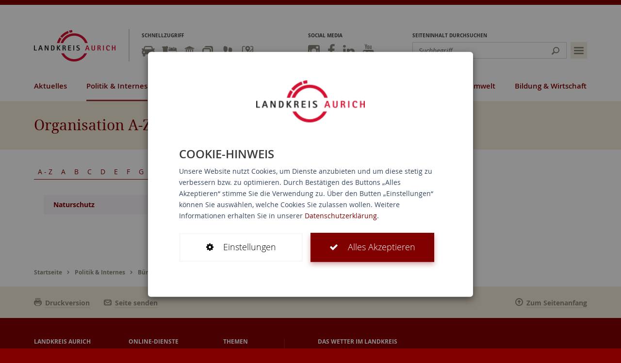

--- FILE ---
content_type: text/html; charset=utf-8
request_url: https://www.landkreis-aurich.de/politik-internes/buergerservice/organisation-a-z.html?tx_buergerservice_ext%5Bchar%5D=N
body_size: 26248
content:
<!DOCTYPE html>
<html lang="de">
<meta http-equiv="X-UA-Compatible" content="IE=edge,chrome=1">

<meta charset="utf-8">
<!-- 
	This website is powered by TYPO3 - inspiring people to share!
	TYPO3 is a free open source Content Management Framework initially created by Kasper Skaarhoj and licensed under GNU/GPL.
	TYPO3 is copyright 1998-2018 of Kasper Skaarhoj. Extensions are copyright of their respective owners.
	Information and contribution at https://typo3.org/
-->


<link rel="shortcut icon" href="https://www.landkreis-aurich.de/typo3template/favicon.ico" type="image/x-icon">

<meta name="generator" content="TYPO3 CMS">
<meta name="viewport" content="width=device-width, maximum-scale=1.0, minimum-scale=1.0, user-scalable=no, initial-scale=1">
<meta name="robots" content="index,follow">
<meta name="google" content="notranslate">
<meta name="apple-mobile-web-app-capable" content="no">
<meta http-equiv="X-UA-Compatible" content="IE=edge">
<meta property="og:title" content="Organisation A-Z">

<link rel="stylesheet" type="text/css" href="https://www.landkreis-aurich.de/typo3conf/ext/bootstrap_package/Resources/Public/Css/ionicons.min.css?1546502006" media="all">

<link rel="stylesheet" type="text/css" href="https://www.landkreis-aurich.de/typo3temp/Assets/fc21246f62.css?1671000379" media="all">
<link rel="stylesheet" type="text/css" href="https://www.landkreis-aurich.de/typo3template/css/framework.css?1537272293" media="all">
<link rel="stylesheet" type="text/css" href="https://www.landkreis-aurich.de/typo3template/css/styles.css?1626250813" media="all">
<link rel="stylesheet" type="text/css" href="https://www.landkreis-aurich.de/typo3template/css/swiper.css?1513754420" media="all">
<link rel="stylesheet" type="text/css" href="https://www.landkreis-aurich.de/typo3template/css/ekko-lightbox.css?1513754420" media="all">
<link rel="stylesheet" type="text/css" href="https://www.landkreis-aurich.de/typo3template/css/datatables.min.css?1513754420" media="all">



<script src="https://www.landkreis-aurich.de/typo3conf/ext/bootstrap_package/Resources/Public/JavaScript/Dist/modernizr.min.js?1546502007" type="text/javascript" async="async"></script>
<script src="https://www.landkreis-aurich.de/typo3conf/ext/bootstrap_package/Resources/Public/JavaScript/Dist/windowsphone-viewportfix.min.js?1546502007" type="text/javascript" async="async"></script>

<script src="https://www.landkreis-aurich.de/typo3template/js/html5shiv.js?1513754420" type="text/javascript"></script>
<script src="https://www.landkreis-aurich.de/typo3template/js/respond.js?1513754420" type="text/javascript"></script>
<script src="https://www.landkreis-aurich.de/typo3template/js/modernizr.js?1513754420" type="text/javascript"></script>
<script src="https://www.landkreis-aurich.de/typo3template/js/fastclick.js?1513754420" type="text/javascript"></script>



<title>Organisation A-Z&nbsp;- Landkreis Aurich</title>                <link rel="apple-touch-icon" href="https://www.landkreis-aurich.de/typo3template/apple-touch-icon.png">
                <link rel="icon" href="https://www.landkreis-aurich.de/typo3template/favicon.png" type="image/png">

</head>
<body class="page-448"><body>

<!--[if lt IE 9]>
<p class="browsehappy">Sie benutzen einen <strong>veralteten</strong> Browser. Bitte <a href="http://browsehappy.com/?locale=de" target="_blank">installieren</a> Sie eine
    aktuellere Version, um diese Seite vollständig nutzen zu können.</p>
<![endif]-->
<noscript>
    <p class="browsehappy">Bitte aktivieren Sie <strong>JavaScript</strong>, um diese Seite vollständig nutzen zu können.</p>
</noscript>

<div class="cookie-modal hidden">
    <div class="modal-backdrop fade in cookie-background"></div>
    <div id="cookie">
        <div class="cookie-content">
            <div class="cookie-notice">
                <img class="cookie-logo" src="/typo3template/img/logo.png">
                <div class="text">
                    <h2 class="cookie-title">COOKIE-HINWEIS</h2>
                    <p class="cookie-info">
                        Unsere Website nutzt Cookies, um Dienste anzubieten und um diese stetig zu verbessern bzw. zu optimieren. Durch Bestätigen des Buttons „Alles
                        Akzeptieren“
                        stimme Sie die Verwendung zu.
                        Über den Butten „Einstellungen“ können Sie auswählen, welche Cookies Sie zulassen wollen.
                        Weitere Informationen erhalten Sie in unserer <a href="/datenschutz.html">Datenschutzerklärung</a>.
                    </p>
                </div>
                <div class="button-row">
                    <a class="btn btn-white cookie-toggle-settings">
                        <i class="fa fa-cog"></i>
                        <span>Einstellungen</span>
                    </a>
                    <a class="btn btn-green cookie-accept cookie-accept-all">
                        <i class="fa fa-check"></i>
                        <span>Alles Akzeptieren</span>
                    </a>
                </div>
            </div>
            <div class="cookie-settings" style="display: none;">
                <a class="cookie-back">
                    <i class="fa fa-arrow-left"></i>
                    <span>Zurück</span>
                </a>
                <div class="text">
                    <h2 class="cookie-title">Einstellungen</h2>
                    <p class="cookie-info">
                        Hier haben Sie die Möglichkeit die Cookie-Einstellungen anzupassen und einzelne Anbieter zu
                        aktivieren oder zu deaktivieren.
                    </p>
                </div>
                <div class="settings">
                    <div class="cookie-google-analytics">
                        <label>
                            <div class="button-wrapper">
                                <button type="button" class="switch-button switch-ga">
                            </div>
                            <div class="info-wrapper">
                                <h2 class="cookie-title">Funktionell</h2>
                                <p class="cookie-info">
                                    Cookies dieser Kategorie ermöglichen es uns, die Nutzung der Website zu analysieren und die Leistung zu messen. Sie tragen zudem zur
                                    Bereitstellung
                                    nützlicher Funktionen bei. Die Rechtsgrundlage für die Verarbeitung personenbezogener Daten unter Verwendung von sogenannten
                                    „Webanalyse-Cookies“
                                    ist Art. 6 Abs. 1 lit. a DSGVO.
                                </p>
                            </div>
                        </label>
                    </div>
                    <div class="cookie-required">
                        <label>
                            <div class="button-wrapper">
                                <button type="button" class="switch-button-disabled">
                            </div>
                            <div class="info-wrapper">
                                <h2 class="cookie-title">Wesentlich</h2>
                                <p class="cookie-info">
                                    Cookies dieser Kategorie sind für die Grundfunktionen der Website erforderlich. Sie dienen der sicheren und bestimmungsgemäßen Nutzung und
                                    sind
                                    daher nicht deaktivierbar. Die Rechtsgrundlage für die Verarbeitung personenbezogener Daten unter Verwendung von sogenannten
                                    „First-Party-Cookies“
                                    ist Art. 6 Abs. 1 lit. e DSGVO.
                                </p>
                            </div>
                        </label>
                    </div>
                </div>
                <a class="btn btn-green cookie-accept cookie-accept-save">
                    <i class="fa fa-check"></i>
                    <span>Speichern und Akzeptieren</span>
                </a>
            </div>
        </div>
    </div>
</div>


<div id="offcanvas-overlay"></div>

    <header id="header" role="banner">
    <nav class="navbar navbar-default" role="navigation">
        <div class="container-fluid">
            <div class="collapse searchbar-collapse" id="target-searchbar-collapse-1">
                <h3 class="visible-md visible-lg">Seiteninhalt durchsuchen</h3>
                <form method="post" class="navbar-form" action="https://www.landkreis-aurich.de/suche.html?tx_indexedsearch_pi2%5Baction%5D=search&amp;tx_indexedsearch_pi2%5Bcontroller%5D=Search">
<div>
<input type="hidden" name="__referrer[@extension]" value="" />
<input type="hidden" name="__referrer[@controller]" value="Standard" />
<input type="hidden" name="__referrer[@action]" value="index" />
<input type="hidden" name="__referrer[arguments]" value="YTowOnt92a2fa9dbe45a70fec968bda5cb6364b31460eba4" />
<input type="hidden" name="__referrer[@request]" value="a:3:{s:10:&quot;@extension&quot;;N;s:11:&quot;@controller&quot;;s:8:&quot;Standard&quot;;s:7:&quot;@action&quot;;s:5:&quot;index&quot;;}65e3acdaa7a36b5409ab4af8c10d4b23afc5aaef" />
<input type="hidden" name="__trustedProperties" value="a:0:{}3faf30aa98eb58f6dc1738e992307aa5e1140d56" />
</div>

                    <div class="input-group">
                        <input type="text" class="form-control" placeholder="Suchbegriff" name="tx_indexedsearch_pi2[search][sword]">
                        <div class="input-group-btn">
                            <button class="btn btn-default" type="submit">Suchen</button>
                        </div>
                    </div>
                </form>
                <button type="button" class="btn-sitemap" title="Sitemap" data-toggle="popover" data-ajaxtarget="https://www.landkreis-aurich.de/sitemap.html?type=101" data-content="">
                    <span class="sr-only">Sitemap einblenden</span>
                    <span class="icon-bar icon-bar-top"></span>
                    <span class="icon-bar icon-bar-middle"></span>
                    <span class="icon-bar icon-bar-bottom"></span>
                </button>
            </div>
            <div class="navbar-header">
                <button type="button" class="btn-navbar navbar-toggle collapsed" data-toggle="collapse" data-target="#target-navbar-collapse-1">
                    <span class="sr-only">Navigation einblenden</span>
                    <span class="icon-bar icon-bar-top"></span>
                    <span class="icon-bar icon-bar-middle"></span>
                    <span class="icon-bar icon-bar-bottom"></span>
                </button>
                <a class="navbar-brand" title="Landkreis Aurich" href="https://www.landkreis-aurich.de/">
                    <img src="https://www.landkreis-aurich.de/typo3template/img/logo.png" alt="Landkreis Aurich" />
                </a>
                <button type="button" class="btn-searchbar navbar-toggle collapsed" data-toggle="collapse" data-target="#target-searchbar-collapse-1">
                    <span class="sr-only">Suche einblenden</span>
                    <span class="icon-search"></span>
                </button>
            </div>
            <div class="collapse navbar-collapse" id="target-navbar-collapse-1">
                <div class="shadow"></div>
                <div class="scrollWrapper">
                    
                        <div class="quicknav">
                            <h3>Schnellzugriff</h3>
                            <ul class="nav navbar-nav"><li class="first"><a href="https://www.landkreis-aurich.de/ordnung-veterinaer/ordnungswesen/strassenverkehrsabteilung.html" data-toggle="tooltip" title="Zulassung & Führerschein"><span class="text">Zulassung & Führerschein</span><span class="icon icon-uid11 icon-Zulassung & Führerschein"></span></a></li><li><a href="https://mkw-grossefehn.de/service-information/abfuhrkalender.html" data-toggle="tooltip" title="Abfuhrplan"><span class="text">Abfuhrplan</span><span class="icon icon-uid10 icon-Abfuhrplan"></span></a></li><li><a href="https://www.landkreis-aurich.de/politik-internes/kreistag-und-ausschuesse.html" data-toggle="tooltip" title="Politik"><span class="text">Politik</span><span class="icon icon-uid12 icon-Politik"></span></a></li><li><a href="https://www.landkreis-aurich.de/kontakt.html" data-toggle="tooltip" title="Kontakt"><span class="text">Kontakt</span><span class="icon icon-uid13 icon-Kontakt"></span></a></li><li><a href="https://www.landkreis-aurich.de/politik-internes/buergerservice/mitarbeiter-a-z.html" data-toggle="tooltip" title="Ansprechpartner"><span class="text">Ansprechpartner</span><span class="icon icon-uid14 icon-Ansprechpartner"></span></a></li><li class="last"><a href="https://www.aurich-mobil.de/maps/tlnp" data-toggle="tooltip" title="Liniennetzplan Landkreis Aurich"><span class="text">Liniennetzplan Landkreis Aurich</span><span class="icon icon-uid2289 icon-Liniennetzplan Landkreis Aurich"></span></a></li></ul>
                        </div>
                    
                    
                        <div class="mainnav">
                            <h3 class="visible-xs visible-sm">Alle Themen</h3>
                            <ul class="nav navbar-nav"><li class="dropdown first"><a href="https://www.landkreis-aurich.de/aktuelles.html" class="dropdown-link">Aktuelles</a><button type="button" class="dropdown-toggle" data-toggle="dropdown"><span class="caret"></span></button><ul class="dropdown-menu" role="menu"><li class="first"><a href="https://www.landkreis-aurich.de/ukraine.html">Ukraine</a></li><li><a href="https://www.landkreis-aurich.de/jobsundkarriere.html">Jobs & Karriere</a></li><li><a href="https://www.landkreis-aurich.de/politik-internes/internes/innerer-dienst/kommunalaufsicht/amtsblatt.html">Amtsblatt</a></li><li><a href="https://www.landkreis-aurich.de/aktuelles/ausschreibungen.html">Ausschreibungen</a></li><li><a href="https://www.landkreis-aurich.de/aktuelles/bekanntmachungen.html">Bekanntmachungen</a></li><li class="last"><a href="https://www.landkreis-aurich.de/aktuelles/webcam-kreishaus/webcam-in-aurich.html">Webcam Kreishaus</a></li></ul></li><li class="active dropdown"><a href="https://www.landkreis-aurich.de/politik-internes/kreistag-und-ausschuesse.html" class="dropdown-link">Politik & Internes</a><button type="button" class="dropdown-toggle" data-toggle="dropdown"><span class="caret"></span></button><ul class="dropdown-menu" role="menu"><li class="dropdown first"><a href="https://www.landkreis-aurich.de/politik-internes/kreistag-und-ausschuesse.html" class="dropdown-link">Kreistag und Ausschüsse</a><button type="button" class="dropdown-toggle" data-toggle="dropdown"><span class="caret"></span></button><ul class="dropdown-menu" role="menu"><li class="first"><a href="http://session.landkreis-aurich.de/buergerinfo/kp0041.php" target="_blank">Mandatsträger</a></li><li><a href="https://session.landkreis-aurich.de/buergerinfo/gr0040.php?__kgrtxnr=169" target="_blank">Fraktionen & Gruppen</a></li><li><a href="https://session.landkreis-aurich.de/buergerinfo/gr0040.php?__kgrtxnr=171" target="_blank">Gremien</a></li><li><a href="http://session.landkreis-aurich.de/buergerinfo/si0040.php?smcnavgroup=0&amp;__cmandant=2" target="_blank">Sitzungskalender</a></li><li><a href="http://session.landkreis-aurich.de/buergerinfo/si0046.php" target="_blank">Sitzungstermine</a></li><li><a href="http://session.landkreis-aurich.de/ratsinfo/ylogon.php?logon=1">Login Mandatsträger</a></li><li class="last"><a href="https://www.landkreis-aurich.de/politik-internes/kreistag-und-ausschuesse/wahlen-statistik.html">Wahlen & Statistik</a></li></ul></li><li class="dropdown"><a href="https://www.landkreis-aurich.de/politik-internes/internes.html" class="dropdown-link">Internes</a><button type="button" class="dropdown-toggle" data-toggle="dropdown"><span class="caret"></span></button><ul class="dropdown-menu" role="menu"><li class="first"><a href="https://www.landkreis-aurich.de/politik-internes/internes/innerer-dienst.html">Innerer Dienst</a></li><li><a href="https://www.landkreis-aurich.de/politik-internes/internes/personalwesen.html">Personalwesen</a></li><li><a href="https://www.landkreis-aurich.de/politik-internes/internes/finanzen-steuern.html">Finanzen & Steuern</a></li><li><a href="https://www.landkreis-aurich.de/politik-internes/internes/technisches-gebaeudemanagement.html">Technisches Gebäudemanagement</a></li><li class="last"><a href="https://www.landkreis-aurich.de/politik-internes/internes/rechnungspruefungsamt.html">Rechnungsprüfungsamt</a></li></ul></li><li><a href="https://www.landkreis-aurich.de/politik-internes/gleichstellungsbeauftragte.html">Gleichstellungsbeauftragte</a></li><li class="active dropdown last"><a href="https://www.landkreis-aurich.de/politik-internes/buergerservice/service-a-z.html" class="dropdown-link">Bürgerservice</a><button type="button" class="dropdown-toggle" data-toggle="dropdown"><span class="caret"></span></button><ul class="dropdown-menu" role="menu"><li class="first"><a href="https://www.landkreis-aurich.de/politik-internes/buergerservice/service-a-z.html">Service A-Z</a></li><li><a href="https://www.landkreis-aurich.de/politik-internes/buergerservice/mitarbeiter-a-z.html">Mitarbeiter A-Z</a></li><li><a href="https://www.landkreis-aurich.de/politik-internes/buergerservice/organisation-a-z.html">Organisation A-Z</a></li><li class="last"><a href="https://www.landkreis-aurich.de/politik-internes/buergerservice/formulare-downloads.html">Formulare / Downloads</a></li></ul></li></ul></li><li class="dropdown"><a href="https://www.landkreis-aurich.de/ordnung-veterinaer/ordnungswesen.html" class="dropdown-link">Ordnung & Veterinär</a><button type="button" class="dropdown-toggle" data-toggle="dropdown"><span class="caret"></span></button><ul class="dropdown-menu" role="menu"><li class="dropdown first"><a href="https://www.landkreis-aurich.de/ordnung-veterinaer/ordnungswesen.html" class="dropdown-link">Ordnungswesen</a><button type="button" class="dropdown-toggle" data-toggle="dropdown"><span class="caret"></span></button><ul class="dropdown-menu" role="menu"><li class="first"><a href="https://www.landkreis-aurich.de/ordnung-veterinaer/ordnungswesen/ordnungsabteilung.html">Ordnungsabteilung</a></li><li class="last"><a href="https://www.landkreis-aurich.de/ordnung-veterinaer/ordnungswesen/strassenverkehrsabteilung.html">Straßenverkehrsabteilung</a></li></ul></li><li><a href="https://www.landkreis-aurich.de/ordnung-veterinaer/zentrale-bussgeldstelle.html">Zentrale Bußgeldstelle</a></li><li class="dropdown"><a href="https://www.landkreis-aurich.de/ordnung-veterinaer/brand-und-katastrophenschutz.html" class="dropdown-link">Brand- und Katastrophenschutz</a><button type="button" class="dropdown-toggle" data-toggle="dropdown"><span class="caret"></span></button><ul class="dropdown-menu" role="menu"><li class="first"><a href="https://www.landkreis-aurich.de/ordnung-veterinaer/brand-und-katastrophenschutz/brandschutz.html">Brandschutz</a></li><li><a href="https://www.landkreis-aurich.de/ordnung-veterinaer/brand-und-katastrophenschutz/feuerwehrtechnische-zentrale.html">Feuerwehrtechnische Zentrale</a></li><li><a href="https://www.landkreis-aurich.de/ordnung-veterinaer/brand-und-katastrophenschutz/vorbeugender-brandschutz.html">Vorbeugender Brandschutz</a></li><li><a href="https://www.landkreis-aurich.de/ordnung-veterinaer/brand-und-katastrophenschutz/katastrophenschutz.html">Katastrophenschutz</a></li><li><a href="https://www.landkreis-aurich.de/ordnung-veterinaer/brand-und-katastrophenschutz/katwarn.html">KATWARN</a></li><li class="last"><a href="https://www.landkreis-aurich.de/ordnung-veterinaer/brand-und-katastrophenschutz/schornsteinfegerwesen.html">Schornsteinfegerwesen</a></li></ul></li><li class="dropdown"><a href="https://www.landkreis-aurich.de/ordnung-veterinaer/veterinaerwesen-lebensmittelueberwachung.html" class="dropdown-link">Veterinärwesen & Lebensmittelüberwachung</a><button type="button" class="dropdown-toggle" data-toggle="dropdown"><span class="caret"></span></button><ul class="dropdown-menu" role="menu"><li class="first"><a href="https://www.landkreis-aurich.de/ordnung-veterinaer/veterinaerwesen-lebensmittelueberwachung/lebensmittelueberwachung.html">Lebensmittelüberwachung</a></li><li><a href="https://www.landkreis-aurich.de/ordnung-veterinaer/veterinaerwesen-lebensmittelueberwachung/fleischhygiene.html">Fleischhygiene</a></li><li><a href="https://www.landkreis-aurich.de/ordnung-veterinaer/veterinaerwesen-lebensmittelueberwachung/tierschutz.html">Tierschutz</a></li><li><a href="https://www.landkreis-aurich.de/ordnung-veterinaer/veterinaerwesen-lebensmittelueberwachung/tierseuchenbekaempfung.html">Tierseuchenbekämpfung</a></li><li><a href="https://www.landkreis-aurich.de/ordnung-veterinaer/veterinaerwesen-lebensmittelueberwachung/tierkoerperbeseitigung.html">Tierkörperbeseitigung</a></li><li class="last"><a href="https://www.landkreis-aurich.de/ordnung-veterinaer/veterinaerwesen-lebensmittelueberwachung/tierarzneimittel.html">Tierarzneimittel</a></li></ul></li><li class="dropdown"><a href="https://www.landkreis-aurich.de/ordnung-veterinaer/rettungsdienst.html" class="dropdown-link">Rettungsdienst</a><button type="button" class="dropdown-toggle" data-toggle="dropdown"><span class="caret"></span></button><ul class="dropdown-menu" role="menu"><li class="first"><a href="https://www.rettungsdienst-aurich.de/rettungswachen/">Rettungswachen</a></li><li><a href="https://www.krlo.de">Leitstelle</a></li><li><a href="https://www.rettungsdienst-aurich.de/">Qualität</a></li><li><a href="http://www.rettungsdienst-aurich.de/leistungen/">Leistung</a></li><li><a href="https://www.rettungsdienst-aurich.de/ausbildung/">Ausbildung</a></li><li class="last"><a href="https://www.rettungsdienst-aurich.de/kontakt/">Kontakt</a></li></ul></li><li class="dropdown last"><a href="https://www.landkreis-aurich.de/ordnung-veterinaer/verkehrssicherheit.html" class="dropdown-link">Verkehrssicherheit</a><button type="button" class="dropdown-toggle" data-toggle="dropdown"><span class="caret"></span></button><ul class="dropdown-menu" role="menu"><li class="first"><a href="https://www.landkreis-aurich.de/ordnung-veterinaer/verkehrssicherheit/verkehrssicherheitsforum-no-limit.html">Verkehrssicherheitsforum "No Limit"</a></li><li class="last"><a href="https://www.landkreis-aurich.de/ordnung-veterinaer/verkehrssicherheit/ansprechpersonen.html">Ansprechpersonen</a></li></ul></li></ul></li><li class="dropdown"><a href="https://www.landkreis-aurich.de/jugend-familie.html" class="dropdown-link">Jugend & Familie</a><button type="button" class="dropdown-toggle" data-toggle="dropdown"><span class="caret"></span></button><ul class="dropdown-menu" role="menu"><li class="dropdown first"><a href="https://www.landkreis-aurich.de/jugend-familie/kinder-jugend-und-familie.html" class="dropdown-link">Kinder, Jugend und Familie</a><button type="button" class="dropdown-toggle" data-toggle="dropdown"><span class="caret"></span></button><ul class="dropdown-menu" role="menu"><li class="first"><a href="https://www.landkreis-aurich.de/jugend-familie/kinder-jugend-und-familie/jugendfoerderpreis.html">Jugendförderpreis</a></li><li><a href="https://www.landkreis-aurich.de/jugend-familie/kinder-jugend-und-familie/bidhand.html">Bid'Hand - Der Elterninfodienst</a></li><li><a href="https://www.landkreis-aurich.de/jugend-familie/kinder-jugend-und-familie/das-spielmobil.html">Das Spielmobil</a></li><li><a href="https://www.landkreis-aurich.de/jugend-familie/kinder-jugend-und-familie/fruehe-hilfen.html">Frühe Hilfen</a></li><li><a href="https://www.landkreis-aurich.de/jugend-familie/kinder-jugend-und-familie/pro-aktiv-center.html">Pro-Aktiv-Center</a></li><li><a href="https://www.landkreis-aurich.de/jugend-familie/kinder-jugend-und-familie/winterfreizeit-steibis.html">Winterfreizeit Steibis</a></li><li><a href="https://www.landkreis-aurich.de/jugend-familie/kinder-jugend-und-familie/zeltfreizeit.html">Zeltfreizeit</a></li><li class="last"><a href="https://www.landkreis-aurich.de/jugend-familie/kinder-jugend-und-familie/historische-jugendfreizeit.html">Historische Jugendfreizeit</a></li></ul></li><li class="dropdown"><a href="https://www.landkreis-aurich.de/jugend-familie/erziehungs-und-familienberatung.html" class="dropdown-link">Erziehungs- und Familienberatung</a><button type="button" class="dropdown-toggle" data-toggle="dropdown"><span class="caret"></span></button><ul class="dropdown-menu" role="menu"><li class="first"><a href="https://www.landkreis-aurich.de/jugend-familie/erziehungs-und-familienberatung/das-team.html">Das Team</a></li><li><a href="https://www.landkreis-aurich.de/jugend-familie/erziehungs-und-familienberatung/wie-finden-sie-zu-uns.html">Wie finden Sie zu uns ?</a></li><li><a href="https://www.landkreis-aurich.de/jugend-familie/erziehungs-und-familienberatung/wie-helfen-wir-ihnen.html">Wie helfen wir Ihnen</a></li><li><a href="https://www.landkreis-aurich.de/jugend-familie/erziehungs-und-familienberatung/fuer-eltern-und-familien.html">Für Eltern und Familien</a></li><li><a href="https://www.landkreis-aurich.de/jugend-familie/erziehungs-und-familienberatung/fuer-jugendliche-und-junge-erwachsene.html">Für Jugendliche und junge Erwachsene</a></li><li><a href="https://www.landkreis-aurich.de/jugend-familie/erziehungs-und-familienberatung/fuer-multiplikatoren.html">Für Multiplikatoren</a></li><li class="last"><a href="https://www.landkreis-aurich.de/jugend-familie/erziehungs-und-familienberatung/schnelle-hilfe-online.html">Schnelle Hilfe online</a></li></ul></li><li class="last"><a href="https://www.landkreis-aurich.de/jugend-familie/kita-fachberatung.html">Kita-Fachberatung</a></li></ul></li><li class="dropdown"><a href="https://www.landkreis-aurich.de/soziales-gesundheit/soziales.html" class="dropdown-link">Soziales & Gesundheit</a><button type="button" class="dropdown-toggle" data-toggle="dropdown"><span class="caret"></span></button><ul class="dropdown-menu" role="menu"><li class="dropdown first"><a href="https://www.landkreis-aurich.de/soziales-gesundheit/soziales.html" class="dropdown-link">Soziales</a><button type="button" class="dropdown-toggle" data-toggle="dropdown"><span class="caret"></span></button><ul class="dropdown-menu" role="menu"><li class="first"><a href="https://www.landkreis-aurich.de/soziales-gesundheit/soziales/hilfen-innerhalb-von-einrichtungen.html">Hilfen innerhalb von Einrichtungen</a></li><li><a href="https://www.landkreis-aurich.de/soziales-gesundheit/soziales/hilfen-ausserhalb-von-einrichtungen.html">Hilfen außerhalb von Einrichtungen</a></li><li><a href="https://www.landkreis-aurich.de/soziales-gesundheit/soziales/rehabilitation-und-teilhalbe-von-menschen-mit-behinderungen.html">Rehabilitation und Teilhalbe von Menschen mit Behinderungen</a></li><li><a href="https://www.landkreis-aurich.de/soziales-gesundheit/soziales/auslaender-und-fluechtlingsbeauftragter.html">Ausländer- und Flüchtlingsbeauftragter</a></li><li class="last"><a href="https://www.landkreis-aurich.de/soziales-gesundheit/soziales/behindertenbeirat.html">Behindertenbeirat</a></li></ul></li><li><a href="https://www.landkreis-aurich.de/soziales-gesundheit/migration-und-teilhabe.html">Migration und Teilhabe</a></li><li class="dropdown"><a href="https://www.landkreis-aurich.de/soziales-gesundheit/gesundheit.html" class="dropdown-link">Gesundheit</a><button type="button" class="dropdown-toggle" data-toggle="dropdown"><span class="caret"></span></button><ul class="dropdown-menu" role="menu"><li class="first"><a href="https://www.landkreis-aurich.de/soziales-gesundheit/gesundheit/wir-sind-das-amt-fuer-gesundheitswesen.html">Wir sind das Amt für Gesundheitswesen</a></li><li><a href="https://www.landkreis-aurich.de/soziales-gesundheit/gesundheit/hitzeschutz.html">Hitzeschutz</a></li><li><a href="https://www.landkreis-aurich.de/soziales-gesundheit/gesundheit/informationen-zum-thema-corona.html">Informationen zum Thema Corona</a></li><li><a href="https://www.landkreis-aurich.de/soziales-gesundheit/gesundheit/betreuungsstelle.html">Betreuungsstelle</a></li><li><a href="https://www.landkreis-aurich.de/soziales-gesundheit/gesundheit/familienhebammen-familiengesundheitsdienst.html">Familienhebammen</a></li><li><a href="https://www.landkreis-aurich.de/soziales-gesundheit/gesundheit/familiengesundheitsdienst.html">Familiengesundheitsdienst</a></li><li><a href="https://www.landkreis-aurich.de/soziales-gesundheit/gesundheit/infektionsschutz-hygiene.html">Infektionsschutz & Hygiene</a></li><li><a href="https://www.landkreis-aurich.de/soziales-gesundheit/gesundheit/jugendaerztlicher-dienst.html">Jugendärztlicher Dienst</a></li><li><a href="https://www.landkreis-aurich.de/soziales-gesundheit/gesundheit/jugendzahnaerztlicher-dienst.html">Jugendzahnärztlicher Dienst</a></li><li><a href="https://www.landkreis-aurich.de/soziales-gesundheit/gesundheit/koordinierungsstelle-gesundheitsfoerderung-und-praevention.html">Koordinierungsstelle Gesundheitsförderung und Prävention</a></li><li><a href="https://www.landkreis-aurich.de/soziales-gesundheit/gesundheit/beratungsdienst-fuer-sexuelle-gesundheit.html">Beratungsdienst für sexuelle Gesundheit</a></li><li><a href="https://www.landkreis-aurich.de/soziales-gesundheit/gesundheit/sozialer-beratungsdienst.html">Sozialer Beratungsdienst</a></li><li><a href="https://www.landkreis-aurich.de/soziales-gesundheit/gesundheit/sozialpsychiatrischer-dienst.html">Sozialpsychiatrischer Dienst</a></li><li><a href="https://www.landkreis-aurich.de/soziales-gesundheit/gesundheit/heimaufsicht.html">Heimaufsicht</a></li><li><a href="https://www.landkreis-aurich.de/soziales-gesundheit/gesundheit/kinder-u-jugendpsychiatrischer-dienst.html">Kinder- u. Jugendpsychiatrischer Dienst</a></li><li><a href="https://www.landkreis-aurich.de/soziales-gesundheit/gesundheit/kontaktstelle-dwarsloopers-in-aurich.html">Kontaktstelle Dwarsloopers in Aurich</a></li><li class="last"><a href="https://www.landkreis-aurich.de/soziales-gesundheit/gesundheit/kontaktstelle-wiemersches-haus-in-norden.html">Kontaktstelle Wiemersches Haus in Norden</a></li></ul></li><li class="dropdown"><a href="https://www.landkreis-aurich.de/soziales-gesundheit/jobcenter.html" class="dropdown-link">Jobcenter</a><button type="button" class="dropdown-toggle" data-toggle="dropdown"><span class="caret"></span></button><ul class="dropdown-menu" role="menu"><li class="first"><a href="https://www.landkreis-aurich.de/soziales-gesundheit/jobcenter/leistungsgewaehrung/hilfe-zum-lebensunterhalt.html">Hilfe zum Lebensunterhalt</a></li><li class="last"><a href="https://jobs-landkreis-aurich.de/">Jobbörse</a></li></ul></li><li class="dropdown"><a href="https://www.landkreis-aurich.de/soziales-gesundheit/senioren-pflegestuetzpunkt.html" class="dropdown-link">Senioren- und Pflegestützpunkt Niedersachsen</a><button type="button" class="dropdown-toggle" data-toggle="dropdown"><span class="caret"></span></button><ul class="dropdown-menu" role="menu"><li class="first"><a href="https://www.landkreis-aurich.de/soziales-gesundheit/senioren-pflegestuetzpunkt/pflegeberatung.html">Pflegeberatung</a></li><li><a href="https://www.landkreis-aurich.de/soziales-gesundheit/senioren-pflegestuetzpunkt/seniorenberatung.html">Seniorenberatung</a></li><li><a href="https://www.landkreis-aurich.de/soziales-gesundheit/senioren-pflegestuetzpunkt/wohnberatung.html">Wohnberatung</a></li><li><a href="https://www.landkreis-aurich.de/soziales-gesundheit/senioren-pflegestuetzpunkt/angebotslandkarte.html">Angebotslandkarte</a></li><li><a href="https://www.landkreis-aurich.de/soziales-gesundheit/senioren-pflegestuetzpunkt/traegerschaft.html">Trägerschaft</a></li><li><a href="https://www.landkreis-aurich.de/soziales-gesundheit/senioren-pflegestuetzpunkt/ansprechpartner-und-oeffnungszeiten.html">Ansprechpartner und Öffnungszeiten</a></li><li><a href="https://www.landkreis-aurich.de/soziales-gesundheit/senioren-pflegestuetzpunkt/link-verzeichnis.html">Link-Verzeichnis</a></li><li class="last"><a href="https://www.landkreis-aurich.de/soziales-gesundheit/senioren-pflegestuetzpunkt/galerie.html">Galerie</a></li></ul></li><li class="last"><a href="https://www.landkreis-aurich.de/soziales-gesundheit/freiwilligenportal.html">Freiwilligenportal</a></li></ul></li><li class="dropdown"><a href="https://www.landkreis-aurich.de/bauen-umwelt.html" class="dropdown-link">Bauen & Umwelt</a><button type="button" class="dropdown-toggle" data-toggle="dropdown"><span class="caret"></span></button><ul class="dropdown-menu" role="menu"><li class="first"><a href="https://www.landkreis-aurich.de/bauen-umwelt/bauamt-digital.html">Bauamt digital</a></li><li><a href="https://mkw-grossefehn.de/">Umweltschutz & Abfallwirtschaft</a></li><li class="dropdown"><a href="https://www.landkreis-aurich.de/bauen-umwelt/untere-bodenschutzbehoerde.html" class="dropdown-link">Untere Bodenschutzbehörde</a><button type="button" class="dropdown-toggle" data-toggle="dropdown"><span class="caret"></span></button><ul class="dropdown-menu" role="menu"><li class="first"><a href="https://www.landkreis-aurich.de/bauen-umwelt/untere-bodenschutzbehoerde/altlasten.html">Altlasten</a></li><li><a href="https://www.landkreis-aurich.de/bauen-umwelt/untere-bodenschutzbehoerde/bodenschutz.html">Bodenschutz</a></li><li class="last"><a href="https://www.landkreis-aurich.de/bauen-umwelt/untere-bodenschutzbehoerde/sulfatsaure-boeden.html">Sulfatsaure Böden</a></li></ul></li><li class="dropdown"><a href="https://www.landkreis-aurich.de/bauen-umwelt/bauordnung-und-denkmalpflege.html" class="dropdown-link">Bauordnung und Denkmalpflege</a><button type="button" class="dropdown-toggle" data-toggle="dropdown"><span class="caret"></span></button><ul class="dropdown-menu" role="menu"><li class="first"><a href="https://www.landkreis-aurich.de/bauen-umwelt/bauordnung-und-denkmalpflege/bauplanungsrecht.html">Bauplanungsrecht</a></li><li><a href="https://www.landkreis-aurich.de/bauen-umwelt/bauordnung-und-denkmalpflege/bauordnungsrecht.html">Bauordnungsrecht</a></li><li><a href="https://www.landkreis-aurich.de/bauen-umwelt/bauordnung-und-denkmalpflege/baugenehmigung.html">Baugenehmigung</a></li><li><a href="https://www.landkreis-aurich.de/bauen-umwelt/bauordnung-und-denkmalpflege/denkmalpflege.html">Denkmalpflege</a></li><li class="last"><a href="https://www.landkreis-aurich.de/bauen-umwelt/bauordnung-und-denkmalpflege/statik.html">Statik</a></li></ul></li><li class="dropdown"><a href="https://www.landkreis-aurich.de/bauen-umwelt/naturschutzstation.html" class="dropdown-link">Naturschutzstation Fehntjer Tief</a><button type="button" class="dropdown-toggle" data-toggle="dropdown"><span class="caret"></span></button><ul class="dropdown-menu" role="menu"><li class="first"><a href="https://www.landkreis-aurich.de/bauen-umwelt/naturschutzstation/das-naturschutzgebiet.html">Das Naturschutzgebiet</a></li><li><a href="https://www.landkreis-aurich.de/bauen-umwelt/naturschutzstation/die-station.html">Die Station</a></li><li><a href="https://www.landkreis-aurich.de/bauen-umwelt/naturschutzstation/der-lernstandort.html">Der Lernstandort</a></li><li class="last"><a href="https://www.landkreis-aurich.de/bauen-umwelt/naturschutzstation/so-finden-sie-uns.html">So finden Sie uns</a></li></ul></li><li class="dropdown"><a href="https://www.landkreis-aurich.de/bauen-umwelt/naturschutz.html" class="dropdown-link">Naturschutz</a><button type="button" class="dropdown-toggle" data-toggle="dropdown"><span class="caret"></span></button><ul class="dropdown-menu" role="menu"><li class="first"><a href="https://www.landkreis-aurich.de/bauen-umwelt/naturschutz/avifauna.html">Avifauna</a></li><li><a href="https://www.landkreis-aurich.de/bauen-umwelt/naturschutz/bekanntmachungen-naturschutz.html">Bekanntmachungen Naturschutz</a></li><li><a href="https://www.landkreis-aurich.de/bauen-umwelt/naturschutz/brut-und-setzzeit.html">Brut- und Setzzeit</a></li><li><a href="https://www.landkreis-aurich.de/bauen-umwelt/naturschutz/gelege-und-kuekenschutz.html">Gelege- und Kükenschutz</a></li><li><a href="https://www.landkreis-aurich.de/bauen-umwelt/naturschutz/geschuetzte-biotope-nach-30-bnatschg-iv-m-24-nagbnatschg.html">Geschützte Biotope nach §30 BNatSchG i.V. m. §24 NAGBNatSchG</a></li><li><a href="https://www.landkreis-aurich.de/bauen-umwelt/naturschutz/geschuetzte-landschaftsbestandteile.html">Geschützte Landschaftsbestandteile</a></li><li><a href="https://www.landkreis-aurich.de/bauen-umwelt/naturschutz/landschaftschutzgebiete.html">Landschaftschutzgebiete</a></li><li><a href="https://www.landkreis-aurich.de/bauen-umwelt/naturschutz/natura-2000.html">Natura 2000</a></li><li><a href="https://www.landkreis-aurich.de/bauen-umwelt/naturschutz/naturdenkmale.html">Naturdenkmale</a></li><li><a href="https://www.landkreis-aurich.de/bauen-umwelt/naturschutz/naturschutzgebiete.html">Naturschutzgebiete</a></li><li><a href="https://www.landkreis-aurich.de/bauen-umwelt/naturschutz/niedersaechsische-nationalpark.html">Niedersächsische Nationalpark</a></li><li><a href="https://www.landkreis-aurich.de/bauen-umwelt/naturschutz/projekte.html">Projekte</a></li><li><a href="https://www.landkreis-aurich.de/bauen-umwelt/naturschutz/wallhecken.html">Wallhecken</a></li><li class="last"><a href="https://www.landkreis-aurich.de/bauen-umwelt/naturschutz/wespenberatung.html">Wespenberatung</a></li></ul></li><li class="dropdown"><a href="https://www.landkreis-aurich.de/bauen-umwelt/bauleitplanung-und-immissionsschutz.html" class="dropdown-link">Bauleitplanung und Immissionsschutz</a><button type="button" class="dropdown-toggle" data-toggle="dropdown"><span class="caret"></span></button><ul class="dropdown-menu" role="menu"><li class="first"><a href="https://www.landkreis-aurich.de/bauen-umwelt/bauleitplanung-und-immissionsschutz/biogasanlagen.html">Biogasanlagen</a></li><li><a href="https://www.landkreis-aurich.de/bauen-umwelt/bauleitplanung-und-immissionsschutz/ied-anlagen.html">IED-Anlagen</a></li><li><a href="https://www.landkreis-aurich.de/bauen-umwelt/bauleitplanung-und-immissionsschutz/immissionsschutz.html">Immissionsschutz</a></li><li class="last"><a href="https://www.landkreis-aurich.de/bauen-umwelt/bauleitplanung-und-immissionsschutz/windenergie.html">Windenergie</a></li></ul></li><li><a href="https://www.landkreis-aurich.de/bauen-umwelt/kreisstrassen-wasserwirtschaft-und-deiche.html">Kreisstraßen, Wasserwirtschaft und Deiche</a></li><li class="dropdown last"><a href="https://www.landkreis-aurich.de/bauen-umwelt/klimaschutz.html" class="dropdown-link">Klimaschutz</a><button type="button" class="dropdown-toggle" data-toggle="dropdown"><span class="caret"></span></button><ul class="dropdown-menu" role="menu"><li class="first"><a href="https://www.landkreis-aurich.de/bauen-umwelt/klimaschutz/klimaschutznetzwerk-ostfriesland.html">Klimaschutznetzwerk Ostfriesland</a></li><li><a href="https://www.landkreis-aurich.de/bauen-umwelt/klimaschutz/die-gruene-hausnummer.html">Die "Grüne Hausnummer"</a></li><li><a href="https://www.landkreis-aurich.de/bauen-umwelt/klimaschutz/fokusberatung-zum-klimaschutzkonzept.html">Fokusberatung zum Klimaschutzkonzept</a></li><li><a href="https://www.landkreis-aurich.de/bauen-umwelt/klimaschutz/klimaschutzmassnahmen-in-den-kreiseigenen-liegenschaften.html">Klimaschutzmaßnahmen in den kreiseigenen Liegenschaften</a></li><li><a href="https://www.landkreis-aurich.de/bauen-umwelt/klimaschutz/solaroffensive.html">Solaroffensive</a></li><li><a href="https://www.landkreis-aurich.de/bauen-umwelt/klimaschutz/energie-check.html">Energie-Check</a></li><li class="last"><a href="https://www.landkreis-aurich.de/bauen-umwelt/klimaschutz/steckersolar.html">Steckersolar</a></li></ul></li></ul></li><li class="dropdown last"><a href="https://www.landkreis-aurich.de/bildung-wirtschaft/wirtschaft.html" class="dropdown-link">Bildung & Wirtschaft</a><button type="button" class="dropdown-toggle" data-toggle="dropdown"><span class="caret"></span></button><ul class="dropdown-menu" role="menu"><li class="dropdown first"><a href="https://www.landkreis-aurich.de/bildung-wirtschaft/wirtschaft.html" class="dropdown-link">Wirtschaft</a><button type="button" class="dropdown-toggle" data-toggle="dropdown"><span class="caret"></span></button><ul class="dropdown-menu" role="menu"><li class="first"><a href="https://www.landkreis-aurich.de/bildung-wirtschaft/wirtschaft/wirtschaftsregion-aurich.html">Wirtschaftsregion Aurich</a></li><li><a href="https://www.landkreis-aurich.de/bildung-wirtschaft/wirtschaft/existenzgruendung-unternehmensfoerderung.html">Existenzgründung / Unternehmensförderung</a></li><li><a href="https://www.landkreis-aurich.de/bildung-wirtschaft/wirtschaft/kmu-foerderprogramm.html">KMU-Förderprogramm</a></li><li><a href="https://www.landkreis-aurich.de/bildung-wirtschaft/wirtschaft/energie.html">Energie</a></li><li><a href="https://www.landkreis-aurich.de/bildung-wirtschaft/wirtschaft/fachkraefteinitiative.html">Fachkräfteinitiative</a></li><li><a href="https://www.landkreis-aurich.de/bildung-wirtschaft/wirtschaft/foerderung-der-sicherstellung-der-aerztlichen-versorgung.html">Förderung der Sicherstellung der ärztlichen Versorgung</a></li><li class="last"><a href="https://www.landkreis-aurich.de/bildung-wirtschaft/wirtschaft/umfrage-innovationskultur-ostfriesischer-unternehmen.html">Umfrage Innovationskultur ostfriesischer Unternehmen</a></li></ul></li><li><a href="https://www.landkreis-aurich.de/bildung-wirtschaft/zukunftsregion-ostfriesland.html">Zukunftsregion Ostfriesland</a></li><li class="dropdown"><a href="https://www.landkreis-aurich.de/bildung-wirtschaft/tourismus.html" class="dropdown-link">Tourismus - Förderprogramm Leader</a><button type="button" class="dropdown-toggle" data-toggle="dropdown"><span class="caret"></span></button><ul class="dropdown-menu" role="menu"><li class="first"><a href="https://www.landkreis-aurich.de/bildung-wirtschaft/tourismus/urlaub-in-ostfriesland.html">Urlaub in Ostfriesland</a></li><li><a href="https://www.landkreis-aurich.de/bildung-wirtschaft/oepnv-und-schuelerbefoerderung/urlauberbus.html">Urlauberbus</a></li><li><a href="https://www.landkreis-aurich.de/bildung-wirtschaft/tourismus/service-center-tourismus.html">Service Center Tourismus</a></li><li><a href="https://www.landkreis-aurich.de/bildung-wirtschaft/tourismus/foerderung-des-laendlichen-raums.html">Förderung des ländlichen Raums</a></li><li class="last"><a href="https://www.landkreis-aurich.de/bildung-wirtschaft/tourismus/kofinanzierungsmoeglichkeiten-zu-tourismus-zile-und-leader-projekten.html">Kofinanzierungsmöglichkeiten zu Tourismus-, ZILE- und LEADER-Projekten</a></li></ul></li><li class="dropdown"><a href="https://www.landkreis-aurich.de/bildung-wirtschaft/regionalplanung-und-kreisentwicklung.html" class="dropdown-link">Regionalplanung und Kreisentwicklung</a><button type="button" class="dropdown-toggle" data-toggle="dropdown"><span class="caret"></span></button><ul class="dropdown-menu" role="menu"><li class="first"><a href="https://www.landkreis-aurich.de/bildung-wirtschaft/regionalplanung-und-kreisentwicklung/aktuelle-raumordnungsverfahren.html">Aktuelle Raumordnungsverfahren</a></li><li><a href="https://www.landkreis-aurich.de/bildung-wirtschaft/regionalplanung-und-kreisentwicklung/raumordnung.html">Raumordnung</a></li><li><a href="https://www.landkreis-aurich.de/bildung-wirtschaft/regionalplanung-und-kreisentwicklung/einzelhandelskooperation.html">Einzelhandelskooperation</a></li><li><a href="https://www.landkreis-aurich.de/bildung-wirtschaft/regionalplanung-und-kreisentwicklung/regionalplanung.html">Regionalplanung</a></li><li class="last"><a href="https://www.landkreis-aurich.de/bildung-wirtschaft/wirtschaft/landwirtschaft-und-forst.html">Landwirtschaft und Forst</a></li></ul></li><li class="dropdown"><a href="https://www.landkreis-aurich.de/bildung-wirtschaft/koordinierungsstelle.html" class="dropdown-link">Koordinierungsstelle Frauen und Beruf</a><button type="button" class="dropdown-toggle" data-toggle="dropdown"><span class="caret"></span></button><ul class="dropdown-menu" role="menu"><li class="first"><a href="https://www.landkreis-aurich.de/bildung-wirtschaft/koordinierungsstelle/beratung.html">Beratung</a></li><li><a href="https://www.landkreis-aurich.de/bildung-wirtschaft/koordinierungsstelle/qualifizierung.html">Qualifizierung</a></li><li><a href="https://www.landkreis-aurich.de/bildung-wirtschaft/koordinierungsstelle/vermittlung.html">Vermittlung</a></li><li><a href="https://www.landkreis-aurich.de/bildung-wirtschaft/koordinierungsstelle/ueberbetrieblicher-verbund-ostfriesland-e-v.html">Überbetrieblicher Verbund Ostfriesland e. V.</a></li><li class="last"><a href="https://www.landkreis-aurich.de/bildung-wirtschaft/koordinierungsstelle/alleinerziehendencafe.html">Alleinerziehendencafé</a></li></ul></li><li class="dropdown"><a href="https://www.landkreis-aurich.de/bildung-wirtschaft/schulen.html" class="dropdown-link">Schulen</a><button type="button" class="dropdown-toggle" data-toggle="dropdown"><span class="caret"></span></button><ul class="dropdown-menu" role="menu"><li class="first"><a href="https://www.landkreis-aurich.de/bildung-wirtschaft/schulen/gymnasien.html">Gymnasien</a></li><li><a href="https://www.landkreis-aurich.de/bildung-wirtschaft/schulen/integrierte-gesamtschulen.html">Integrierte Gesamtschulen</a></li><li><a href="https://www.landkreis-aurich.de/bildung-wirtschaft/schulen/berufsbildende-schulen.html">Berufsbildende Schulen</a></li><li><a href="https://www.landkreis-aurich.de/bildung-wirtschaft/schulen/foerderschulen.html">Förderschulen</a></li><li><a href="https://www.landkreis-aurich.de/bildung-wirtschaft/schulen/schulbezirke.html">Schulbezirke</a></li><li><a href="https://www.landkreis-aurich.de/bildung-wirtschaft/schulen/schulentwicklungsplanung.html">Schulentwicklungsplanung</a></li><li><a href="https://www.landkreis-aurich.de/bildung-wirtschaft/schulen/kreisschulbaukasse.html">Kreisschulbaukasse</a></li><li><a href="https://www.landkreis-aurich.de/bildung-wirtschaft/schulen/kreiselternrat.html">Kreiselternrat</a></li><li class="last"><a href="https://www.landkreis-aurich.de/bildung-wirtschaft/schulen/kreisschuelerrat.html">Kreisschülerrat</a></li></ul></li><li class="dropdown"><a href="https://www.landkreis-aurich.de/bildung-wirtschaft/oepnv-und-schuelerbefoerderung.html" class="dropdown-link">ÖPNV und Schülerbeförderung</a><button type="button" class="dropdown-toggle" data-toggle="dropdown"><span class="caret"></span></button><ul class="dropdown-menu" role="menu"><li class="first"><a href="https://www.landkreis-aurich.de/bildung-wirtschaft/oepnv-und-schuelerbefoerderung/aktuelles.html">Aktuelles</a></li><li><a href="https://www.landkreis-aurich.de/bildung-wirtschaft/oepnv-und-schuelerbefoerderung/plusbus-ostfriesland.html">PlusBus OstFriesland</a></li><li><a href="https://www.landkreis-aurich.de/bildung-wirtschaft/oepnv-und-schuelerbefoerderung/liniennetz-belegungsplaene.html">Interaktiver Liniennetzplan (ILNP)</a></li><li><a href="https://www.landkreis-aurich.de/bildung-wirtschaft/oepnv-und-schuelerbefoerderung/nahverkehrsplan.html">Nahverkehrsplan</a></li><li><a href="https://www.landkreis-aurich.de/bildung-wirtschaft/oepnv-und-schuelerbefoerderung/oeffentlicher-personennahverkehr.html">Öffentlicher Personennahverkehr</a></li><li><a href="https://www.landkreis-aurich.de/bildung-wirtschaft/oepnv-und-schuelerbefoerderung/foerderung.html">Förderung</a></li><li><a href="https://www.landkreis-aurich.de/bildung-wirtschaft/oepnv-und-schuelerbefoerderung/schuelerbefoerderung.html">Schülerbeförderung</a></li><li><a href="https://www.landkreis-aurich.de/bildung-wirtschaft/oepnv-und-schuelerbefoerderung/fahrplan.html">Fahrplan</a></li><li><a href="https://www.landkreis-aurich.de/bildung-wirtschaft/oepnv-und-schuelerbefoerderung/bahnverkehr.html">Bahnverkehr</a></li><li class="last"><a href="https://www.landkreis-aurich.de/bildung-wirtschaft/oepnv-und-schuelerbefoerderung/urlauberbus.html">Urlauberbus</a></li></ul></li><li><a href="https://musikschule-landkreis-aurich.de">Musikschule</a></li><li class="dropdown"><a href="https://www.landkreis-aurich.de/bildung-wirtschaft/kunstpreis.html" class="dropdown-link">Kunstpreis</a><button type="button" class="dropdown-toggle" data-toggle="dropdown"><span class="caret"></span></button><ul class="dropdown-menu" role="menu"><li class="first"><a href="https://www.landkreis-aurich.de/bildung-wirtschaft/kunstpreis/kunstpreis-2020.html">Kunstpreis 2020</a></li><li class="last"><a href="https://www.landkreis-aurich.de/bildung-wirtschaft/kunstpreis/kunstpreis-2019.html">Kunstpreis 2019</a></li></ul></li><li><a href="https://www.kvhs-aurich.de/">Kreisvolkshochschule Aurich</a></li><li><a href="http://kvhs-norden.com/">Kreisvolkshochschule Norden</a></li><li class="last"><a href="https://www.medienzentrum-lkaurich.de">Medienzentrum Landkreis Aurich</a></li></ul></li></ul>
                        </div>
                    
                    
                        <div class="quicknav right">
                            <h3>Social Media</h3>
                            <ul class="socialmedia">
                                <li>
                                    <a href="https://www.instagram.com/landkreis_aurich/" data-toggle="tooltip" title="Abonniere uns auf Instagramm" data-original-title="Instagramm" target="_blank"><i class="fa fa-instagram"></i></a>
                                </li>
                                <li>
                                    <a href="https://www.facebook.com/LandkreisAurich/?viewas=100000686899395" data-toggle="tooltip" title="Folge uns auf Facebook" data-original-title="Facebook" target="_blank"><i class="fa fa-facebook"></i></a>
                                </li>
                                <li>
                                    <a href="https://www.linkedin.com/company/landkreis-aurich/?viewAsMember=true" data-toggle="tooltip" title="Folge uns auf LinkedIn" data-original-title="LinkedIn" target="_blank"><i class="fa fa-linkedin"></i></a>
                                </li>
                                <li>
                                    <a href="https://www.youtube.com/channel/UCC6jHAod7auiEVL2V547luw" data-toggle="tooltip" title="Besuche unseren Youtube-Channel" data-original-title="Youtube" target="_blank"><i class="fa fa-youtube"></i></a>
                                </li>
                            </ul>
                        </div>
                    
                </div>
            </div>
        </div>
    </nav>
</header>


    <div id="main" role="main">
        <div id="title">
            <div class="container">
                <h1>Organisation A-Z</h1>
            </div>
        </div>
        
            
        
        
            <div id="pageselector">
                <div class="container">
                    <form name="pageselector">
                        <select name="path" size="1">
                            <option value="">[Seitenauswahl]</option><option value="https://www.landkreis-aurich.de/aktuelles.html">Aktuelles</option><option value="https://www.landkreis-aurich.de/ukraine.html">--&nbsp;Ukraine</option><option value="https://www.landkreis-aurich.de/jobsundkarriere.html">--&nbsp;Jobs & Karriere_Weiterleitung</option><option value="https://www.landkreis-aurich.de/aktuelles/detail.html">--&nbsp;Detail</option><option value="https://www.landkreis-aurich.de/politik-internes/internes/innerer-dienst/kommunalaufsicht/amtsblatt.html">--&nbsp;Amtsblatt</option><option value="https://www.landkreis-aurich.de/aktuelles/ausschreibungen.html">--&nbsp;Ausschreibungen</option><option value="https://www.landkreis-aurich.de/aktuelles/ausschreibungen/detail.html">----&nbsp;Detail</option><option value="https://www.landkreis-aurich.de/aktuelles/bekanntmachungen.html">--&nbsp;Bekanntmachungen</option><option value="https://www.landkreis-aurich.de/aktuelles/bekanntmachungen/detail.html">----&nbsp;Detail</option><option value="https://www.landkreis-aurich.de/aktuelles/webcam-kreishaus/webcam-in-aurich.html">--&nbsp;Webcam Kreishaus</option><option value="https://www.landkreis-aurich.de/aktuelles/webcam-kreishaus/webcam-in-aurich.html">----&nbsp;Webcam in Aurich</option><option selected="selected" value="https://www.landkreis-aurich.de/politik-internes/kreistag-und-ausschuesse.html">Politik & Internes</option><option value="https://www.landkreis-aurich.de/politik-internes/kreistag-und-ausschuesse.html">--&nbsp;Kreistag und Ausschüsse</option><option value="https://www.landkreis-aurich.de/politik-internes/kreistag-und-ausschuesse/mandatstraeger.html">----&nbsp;Mandatsträger</option><option value="https://www.landkreis-aurich.de/politik-internes/kreistag-und-ausschuesse/mandatstraeger/information.html">------&nbsp;Information</option><option value="https://www.landkreis-aurich.de/politik-internes/kreistag-und-ausschuesse/mandatstraeger/mitglied.html">------&nbsp;Mitglied</option><option value="https://www.landkreis-aurich.de/politik-internes/kreistag-und-ausschuesse/fraktionen-gruppen.html">----&nbsp;Fraktionen & Gruppen</option><option value="https://www.landkreis-aurich.de/politik-internes/kreistag-und-ausschuesse/fraktionen-gruppen/information.html">------&nbsp;Information</option><option value="https://www.landkreis-aurich.de/politik-internes/kreistag-und-ausschuesse/fraktionen-gruppen/mitglieder.html">------&nbsp;Mitglieder</option><option value="https://www.landkreis-aurich.de/politik-internes/kreistag-und-ausschuesse/fraktionen-gruppen/vertreter.html">------&nbsp;Vertreter</option><option value="https://www.landkreis-aurich.de/politik-internes/kreistag-und-ausschuesse/fraktionen-gruppen/sitzungen.html">------&nbsp;Sitzungen</option><option value="https://www.landkreis-aurich.de/politik-internes/kreistag-und-ausschuesse/gremien.html">----&nbsp;Gremien</option><option value="https://www.landkreis-aurich.de/politik-internes/kreistag-und-ausschuesse/sitzungskalender.html">----&nbsp;Sitzungskalender</option><option value="https://www.landkreis-aurich.de/politik-internes/kreistag-und-ausschuesse/sitzungskalender/informationen.html">------&nbsp;Informationen</option><option value="https://www.landkreis-aurich.de/politik-internes/kreistag-und-ausschuesse/sitzungskalender/tagesordnung.html">------&nbsp;Tagesordnung</option><option value="https://www.landkreis-aurich.de/politik-internes/kreistag-und-ausschuesse/sitzungskalender/erweiterte-sitzungsansicht.html">------&nbsp;Erweiterte Sitzungsansicht</option><option value="https://www.landkreis-aurich.de/politik-internes/kreistag-und-ausschuesse/sitzungskalender/anwesenheit.html">------&nbsp;Anwesenheit</option><option value="https://www.landkreis-aurich.de/politik-internes/kreistag-und-ausschuesse/sitzungstermine.html">----&nbsp;Sitzungstermine</option><option value="https://www.landkreis-aurich.de/politik-internes/kreistag-und-ausschuesse/login-mandatstraeger.html">----&nbsp;Login Mandatsträger</option><option value="https://www.landkreis-aurich.de/politik-internes/kreistag-und-ausschuesse/wahlen-statistik.html">----&nbsp;Wahlen & Statistik</option><option value="https://www.landkreis-aurich.de/politik-internes/kreistag-und-ausschuesse/wahlen-statistik/kommunalwahl-am-13092026.html">------&nbsp;Kommunalwahl am 13.09.2026</option><option value="https://www.landkreis-aurich.de/politik-internes/kreistag-und-ausschuesse/wahlen-statistik/direktwahl-am-13092026.html">------&nbsp;Direktwahl am 13.09.2026</option><option value="https://www.landkreis-aurich.de/politik-internes/kreistag-und-ausschuesse/wahlen-statistik/bundestagswahl-am-23022025.html">------&nbsp;Bundestagswahl am 23.02.2025</option><option value="https://www.landkreis-aurich.de/politik-internes/kreistag-und-ausschuesse/wahlen-statistik/europawahl-am-09062024.html">------&nbsp;Europawahl am 09.06.2024</option><option value="https://www.landkreis-aurich.de/politik-internes/kreistag-und-ausschuesse/wahlen-statistik/landtagswahl-am-09102022.html">------&nbsp;Landtagswahl am 09.10.2022</option><option value="https://www.landkreis-aurich.de/politik-internes/kreistag-und-ausschuesse/wahlen-statistik/buergerentscheid-am-11062017.html">------&nbsp;Bürgerentscheid am 11.06.2017</option><option value="https://www.landkreis-aurich.de/politik-internes/internes.html">--&nbsp;Internes</option><option value="https://www.landkreis-aurich.de/politik-internes/internes/innerer-dienst.html">----&nbsp;Innerer Dienst</option><option value="https://www.landkreis-aurich.de/politik-internes/internes/innerer-dienst/beteiligungsmanagement.html">------&nbsp;Beteiligungsmanagement</option><option value="https://www.landkreis-aurich.de/politik-internes/internes/innerer-dienst/kommunalaufsicht.html">------&nbsp;Kommunalaufsicht</option><option value="https://www.landkreis-aurich.de/politik-internes/internes/innerer-dienst/kommunalaufsicht/amtsblatt.html">--------&nbsp;Amtsblatt</option><option value="https://www.landkreis-aurich.de/politik-internes/internes/personalwesen.html">----&nbsp;Personalwesen</option><option value="https://www.landkreis-aurich.de/politik-internes/internes/personalwesen/was-bieten-wir-ihnen-waehrend-der-beschaeftigung.html">------&nbsp;Was bieten wir Ihnen während der Beschäftigung?</option><option value="https://www.landkreis-aurich.de/politik-internes/internes/personalwesen/praktikums-ausbildungs-studienplatz-bzw-freiwilligendienst.html">------&nbsp;Praktikums-, Ausbildungs-, Studienplatz bzw. Freiwilligendienst</option><option value="https://www.landkreis-aurich.de/politik-internes/internes/finanzen-steuern.html">----&nbsp;Finanzen & Steuern</option><option value="https://www.landkreis-aurich.de/politik-internes/internes/technisches-gebaeudemanagement.html">----&nbsp;Technisches Gebäudemanagement</option><option value="https://www.landkreis-aurich.de/politik-internes/internes/rechnungspruefungsamt.html">----&nbsp;Rechnungsprüfungsamt</option><option value="https://www.landkreis-aurich.de/politik-internes/gleichstellungsbeauftragte.html">--&nbsp;Gleichstellungsbeauftragte</option><option selected="selected" value="https://www.landkreis-aurich.de/politik-internes/buergerservice/service-a-z.html">--&nbsp;Bürgerservice</option><option value="https://www.landkreis-aurich.de/politik-internes/buergerservice/service-a-z.html">----&nbsp;Service A-Z</option><option value="https://www.landkreis-aurich.de/politik-internes/buergerservice/mitarbeiter-a-z.html">----&nbsp;Mitarbeiter A-Z</option><option selected="selected" value="https://www.landkreis-aurich.de/politik-internes/buergerservice/organisation-a-z.html">----&nbsp;Organisation A-Z</option><option value="https://www.landkreis-aurich.de/politik-internes/buergerservice/formulare-downloads.html">----&nbsp;Formulare / Downloads</option><option value="https://www.landkreis-aurich.de/jobsundkarriere/ausbildung.html">Ausbildung</option><option value="https://www.landkreis-aurich.de/faq-gesundheit.html">Fragen und Antworten zur Gesundheitsversorgung</option><option value="https://www.landkreis-aurich.de/jobsundkarriere.html">Jobs & Karriere</option><option value="https://www.landkreis-aurich.de/jobsundkarriere/ausbildung.html">--&nbsp;Ausbildung</option><option value="https://www.landkreis-aurich.de/jobsundkarriere/ausbildung/bachelor-of-arts-kreisinspektoranwaerterin.html">----&nbsp;Bachelor of Arts | Kreisinspektoranwärter*in</option><option value="https://www.landkreis-aurich.de/jobsundkarriere/ausbildung/fachinformatikerin.html">----&nbsp;Fachinformatiker*in</option><option value="https://www.landkreis-aurich.de/jobsundkarriere/ausbildung/strassenwaerterin.html">----&nbsp;Straßenwärter*in</option><option value="https://www.landkreis-aurich.de/jobsundkarriere/ausbildung/bauzeichnerin.html">----&nbsp;Bauzeichner*in</option><option value="https://www.landkreis-aurich.de/jobsundkarriere/ausbildung/mediengestalterin.html">----&nbsp;Mediengestalter*in</option><option value="https://www.landkreis-aurich.de/jobsundkarriere/ausbildung/verwaltungsfachgestellter.html">----&nbsp;Verwaltungsfachgestellte*r</option><option value="https://www.landkreis-aurich.de/jobsundkarriere/duales-studium-soziale-arbeit.html">----&nbsp;Duales Studium Soziale Arbeit</option><option value="https://www.landkreis-aurich.de/jobsundkarriere/stipendium-studium-des-bauingenieurwesens.html">----&nbsp;Stipendium Studium des Bauingenieurwesens</option><option value="https://www.landkreis-aurich.de/jobsundkarriere/anerkennungsjahr.html">--&nbsp;Anerkennungspraktikum</option><option value="https://www.landkreis-aurich.de/jobsundkarriere/anerkennungsjahr/beratungsstelle-fuer-kinder-jugendliche-und-eltern.html">----&nbsp;Beratungsstelle für Kinder, Jugendliche und Eltern</option><option value="https://www.landkreis-aurich.de/jobsundkarriere/anerkennungsjahr/fachberatung-kindertagesbetreuung-und-fruehkindliche-bildung.html">----&nbsp;Fachberatung Kindertagesbetreuung und Frühkindliche Bildung</option><option value="https://www.landkreis-aurich.de/jobsundkarriere/anerkennungsjahr/inobhutnahme-und-clearingeinrichtung-koje.html">----&nbsp;Inobhutnahme- und Clearingeinrichtung Koje</option><option value="https://www.landkreis-aurich.de/jobsundkarriere/anerkennungsjahr/jugendberufsagentur.html">----&nbsp;Jugendberufsagentur</option><option value="https://www.landkreis-aurich.de/jobsundkarriere/anerkennungsjahr/pflegekinderwesen.html">----&nbsp;Pflegekinderwesen</option><option value="https://www.landkreis-aurich.de/jobsundkarriere/anerkennungsjahr/rehabilitation-und-teilhabe-von-menschen-mit-behinderungen.html">----&nbsp;Rehabilitation und Teilhabe von Menschen mit Behinderungen</option><option value="https://www.landkreis-aurich.de/jobsundkarriere/anerkennungsjahr/sozialer-dienst-bzw-jugendgerichtshilfe.html">----&nbsp;Sozialer Dienst bzw. Jugendgerichtshilfe</option><option value="https://www.landkreis-aurich.de/jobsundkarriere/anerkennungsjahr/sozialpsychiatrischer-dienst.html">----&nbsp;Sozialpsychiatrischer Dienst</option><option value="https://www.landkreis-aurich.de/jobsundkarriere/anerkennungsjahr/sti-praevention.html">----&nbsp;STI Prävention</option><option value="https://www.landkreis-aurich.de/jobsundkarriere/anerkennungsjahr/vormundschaften.html">----&nbsp;Vormundschaften</option><option value="https://www.landkreis-aurich.de/energiekrise.html">Energiekrise</option><option value="https://www.landkreis-aurich.de/ukraine.html">Ukraine</option><option value="https://www.landkreis-aurich.de/zentralklinikum.html">Zentralklinikum</option><option value="https://www.landkreis-aurich.de/hilfekompass.html">Hilfekompass</option><option value="https://www.landkreis-aurich.de/hilfekompass/schule-beruf.html">--&nbsp;Schule & Beruf</option><option value="https://www.landkreis-aurich.de/hilfekompass/kriminalitaet.html">--&nbsp;Kriminalität</option><option value="https://www.landkreis-aurich.de/hilfekompass/gefuehlskarussell-emotionale-achterbahnfahrt.html">--&nbsp;Gefühlskarussell | Emotionale Achterbahnfahrt</option><option value="https://www.landkreis-aurich.de/hilfekompass/liebe-sex-identitaet-koerper-liebe.html">--&nbsp;Liebe, Sex & Identität | Körper & Liebe</option><option value="https://www.landkreis-aurich.de/hilfekompass/familie.html">--&nbsp;Familie</option><option value="https://www.landkreis-aurich.de/hilfekompass/sucht.html">--&nbsp;Sucht</option><option value="https://www.landkreis-aurich.de/hilfekompass/sexuelle-gewalt.html">--&nbsp;(sexuelle) Gewalt</option><option value="https://www.landkreis-aurich.de/hilfekompass/cyber-mobbing.html">--&nbsp;(Cyber) Mobbing</option><option value="https://www.landkreis-aurich.de/hilfekompass/integration-rassismus.html">--&nbsp;Integration & Rassismus</option><option value="https://www.landkreis-aurich.de/mehrrespekt.html">#mehr Respekt</option><option value="https://www.landkreis-aurich.de/testseite.html">Testseite</option><option value="https://www.landkreis-aurich.de/ordnung-veterinaer/ordnungswesen.html">Ordnung & Veterinär</option><option value="https://www.landkreis-aurich.de/ordnung-veterinaer/ordnungswesen.html">--&nbsp;Ordnungswesen</option><option value="https://www.landkreis-aurich.de/ordnung-veterinaer/ordnungswesen/ordnungsabteilung.html">----&nbsp;Ordnungsabteilung</option><option value="https://www.landkreis-aurich.de/ordnung-veterinaer/ordnungswesen/ordnungsabteilung/auslaenderbehoerde.html">------&nbsp;Ausländerbehörde</option><option value="https://www.landkreis-aurich.de/ordnung-veterinaer/ordnungswesen/ordnungsabteilung/auslaenderbehoerde/asylbewerber-innen.html">--------&nbsp;Asylbewerber/-innen</option><option value="https://www.landkreis-aurich.de/ordnung-veterinaer/ordnungswesen/ordnungsabteilung/auslaenderbehoerde/aufenthaltstitel-und-aufenthaltszwecke.html">--------&nbsp;Aufenthaltstitel und Aufenthaltszwecke</option><option value="https://www.landkreis-aurich.de/ordnung-veterinaer/ordnungswesen/ordnungsabteilung/auslaenderbehoerde/einbuergerung.html">--------&nbsp;Einbürgerung</option><option value="https://www.landkreis-aurich.de/ordnung-veterinaer/ordnungswesen/ordnungsabteilung/auslaenderbehoerde/visum-und-verpflichtungserklaerung.html">--------&nbsp;Visum und Verpflichtungserklärung</option><option value="https://www.landkreis-aurich.de/ordnung-veterinaer/ordnungswesen/ordnungsabteilung/gewerberecht.html">------&nbsp;Gewerberecht</option><option value="https://www.landkreis-aurich.de/ordnung-veterinaer/ordnungswesen/ordnungsabteilung/gewerberecht/geldwaeschegesetz-gwg.html">--------&nbsp;Geldwäschegesetz (GwG)</option><option value="https://www.landkreis-aurich.de/ordnung-veterinaer/ordnungswesen/strassenverkehrsabteilung.html">----&nbsp;Straßenverkehrsabteilung</option><option value="https://www.landkreis-aurich.de/ordnung-veterinaer/ordnungswesen/strassenverkehrsabteilung/zulassungsstelle.html">------&nbsp;Zulassungsstelle</option><option value="https://www.landkreis-aurich.de/ordnung-veterinaer/ordnungswesen/strassenverkehrsabteilung/zulassungsstelle/reservierung-stornieren.html">--------&nbsp;Reservierung stornieren</option><option value="https://www.landkreis-aurich.de/ordnung-veterinaer/ordnungswesen/strassenverkehrsabteilung/fuehrerscheinstelle.html">------&nbsp;Führerscheinstelle</option><option value="https://www.landkreis-aurich.de/ordnung-veterinaer/zentrale-bussgeldstelle.html">--&nbsp;Zentrale Bußgeldstelle</option><option value="https://www.landkreis-aurich.de/ordnung-veterinaer/brand-und-katastrophenschutz.html">--&nbsp;Brand- und Katastrophenschutz</option><option value="https://www.landkreis-aurich.de/ordnung-veterinaer/brand-und-katastrophenschutz/brandschutz.html">----&nbsp;Brandschutz</option><option value="https://www.landkreis-aurich.de/ordnung-veterinaer/brand-und-katastrophenschutz/brandschutz/feuerwehren.html">------&nbsp;Feuerwehren</option><option value="https://www.landkreis-aurich.de/ordnung-veterinaer/brand-und-katastrophenschutz/brandschutz/feuerwehren/feuerwehr-akelsbarg-felde-wrisse.html">--------&nbsp;Feuerwehr Akelsbarg-Felde-Wrisse</option><option value="https://www.landkreis-aurich.de/ordnung-veterinaer/brand-und-katastrophenschutz/brandschutz/feuerwehren/akelsbarg-felde-wrisse.html">--------&nbsp;Feuerwehr Arle</option><option value="https://www.landkreis-aurich.de/ordnung-veterinaer/brand-und-katastrophenschutz/brandschutz/feuerwehren/feuerwehr-aurich.html">--------&nbsp;Feuerwehr Aurich</option><option value="https://www.landkreis-aurich.de/ordnung-veterinaer/brand-und-katastrophenschutz/brandschutz/feuerwehren/feuerwehr-bagband.html">--------&nbsp;Feuerwehr Bagband</option><option value="https://www.landkreis-aurich.de/ordnung-veterinaer/brand-und-katastrophenschutz/brandschutz/feuerwehren/feuerwehr-baltrum.html">--------&nbsp;Feuerwehr Baltrum</option><option value="https://www.landkreis-aurich.de/ordnung-veterinaer/brand-und-katastrophenschutz/brandschutz/feuerwehren/feuerwehr-berumerfehn.html">--------&nbsp;Feuerwehr Berumerfehn</option><option value="https://www.landkreis-aurich.de/ordnung-veterinaer/brand-und-katastrophenschutz/brandschutz/feuerwehren/feuerwehr-brockzetel.html">--------&nbsp;Feuerwehr Brockzetel</option><option value="https://www.landkreis-aurich.de/ordnung-veterinaer/brand-und-katastrophenschutz/brandschutz/feuerwehren/feuerwehr-canum-freepsum.html">--------&nbsp;Feuerwehr Canum-Freepsum</option><option value="https://www.landkreis-aurich.de/ordnung-veterinaer/brand-und-katastrophenschutz/brandschutz/feuerwehren/feuerwehr-dornum.html">--------&nbsp;Feuerwehr Dornum</option><option value="https://www.landkreis-aurich.de/ordnung-veterinaer/brand-und-katastrophenschutz/brandschutz/feuerwehren/feuerwehr-gross-midlum.html">--------&nbsp;Feuerwehr Groß-Midlum</option><option value="https://www.landkreis-aurich.de/ordnung-veterinaer/brand-und-katastrophenschutz/brandschutz/feuerwehren/feuerwehr-grossefehn-zentrum.html">--------&nbsp;Feuerwehr Großefehn-Zentrum</option><option value="https://www.landkreis-aurich.de/ordnung-veterinaer/brand-und-katastrophenschutz/brandschutz/feuerwehren/feuerwehr-grossheide.html">--------&nbsp;Feuerwehr Großheide</option><option value="https://www.landkreis-aurich.de/ordnung-veterinaer/brand-und-katastrophenschutz/brandschutz/feuerwehren/feuerwehr-hage.html">--------&nbsp;Feuerwehr Hage</option><option value="https://www.landkreis-aurich.de/ordnung-veterinaer/brand-und-katastrophenschutz/brandschutz/feuerwehren/feuerwehr-hagermarsch.html">--------&nbsp;Feuerwehr Hagermarsch</option><option value="https://www.landkreis-aurich.de/ordnung-veterinaer/brand-und-katastrophenschutz/brandschutz/feuerwehren/feuerwehr-halbemond.html">--------&nbsp;Feuerwehr Halbemond</option><option value="https://www.landkreis-aurich.de/ordnung-veterinaer/brand-und-katastrophenschutz/brandschutz/feuerwehren/feuerwehr-haxtum.html">--------&nbsp;Feuerwehr Haxtum</option><option value="https://www.landkreis-aurich.de/ordnung-veterinaer/brand-und-katastrophenschutz/brandschutz/feuerwehren/feuerwehr-hinte.html">--------&nbsp;Feuerwehr Hinte</option><option value="https://www.landkreis-aurich.de/ordnung-veterinaer/brand-und-katastrophenschutz/brandschutz/feuerwehren/feuerwehr-holtrop.html">--------&nbsp;Feuerwehr Holtrop</option><option value="https://www.landkreis-aurich.de/ordnung-veterinaer/brand-und-katastrophenschutz/brandschutz/feuerwehren/feuerwehr-ihlowerfehn.html">--------&nbsp;Feuerwehr Ihlowerfehn</option><option value="https://www.landkreis-aurich.de/ordnung-veterinaer/brand-und-katastrophenschutz/brandschutz/feuerwehren/feuerwehr-juist.html">--------&nbsp;Feuerwehr Juist</option><option value="https://www.landkreis-aurich.de/ordnung-veterinaer/brand-und-katastrophenschutz/brandschutz/feuerwehren/feuerwehr-krummhoern-mitte.html">--------&nbsp;Feuerwehr Krummhörn-Mitte</option><option value="https://www.landkreis-aurich.de/ordnung-veterinaer/brand-und-katastrophenschutz/brandschutz/feuerwehren/feuerwehr-krummhoern-nord.html">--------&nbsp;Feuerwehr Krummhörn-Nord</option><option value="https://www.landkreis-aurich.de/ordnung-veterinaer/brand-und-katastrophenschutz/brandschutz/feuerwehren/feuerwehr-krummhoern-ost.html">--------&nbsp;Feuerwehr Krummhörn-Ost</option><option value="https://www.landkreis-aurich.de/ordnung-veterinaer/brand-und-katastrophenschutz/brandschutz/feuerwehren/feuerwehr-krummhoern-sued.html">--------&nbsp;Feuerwehr Krummhörn-Süd</option><option value="https://www.landkreis-aurich.de/ordnung-veterinaer/brand-und-katastrophenschutz/brandschutz/feuerwehren/feuerwehr-krummhoern-west.html">--------&nbsp;Feuerwehr Krummhörn-West</option><option value="https://www.landkreis-aurich.de/ordnung-veterinaer/brand-und-katastrophenschutz/brandschutz/feuerwehren/feuerwehr-leezdorf.html">--------&nbsp;Feuerwehr Leezdorf</option><option value="https://www.landkreis-aurich.de/ordnung-veterinaer/brand-und-katastrophenschutz/brandschutz/feuerwehren/feuerwehr-loppersum.html">--------&nbsp;Feuerwehr Loppersum</option><option value="https://www.landkreis-aurich.de/ordnung-veterinaer/brand-und-katastrophenschutz/brandschutz/feuerwehren/feuerwehr-luetetsburg.html">--------&nbsp;Feuerwehr Lütetsburg</option><option value="https://www.landkreis-aurich.de/ordnung-veterinaer/brand-und-katastrophenschutz/brandschutz/feuerwehren/feuerwehr-marcardsmoor.html">--------&nbsp;Feuerwehr Marcardsmoor</option><option value="https://www.landkreis-aurich.de/ordnung-veterinaer/brand-und-katastrophenschutz/brandschutz/feuerwehren/feuerwehr-marienhafe.html">--------&nbsp;Feuerwehr Marienhafe</option><option value="https://www.landkreis-aurich.de/ordnung-veterinaer/brand-und-katastrophenschutz/brandschutz/feuerwehren/feuerwehr-middels.html">--------&nbsp;Feuerwehr Middels</option><option value="https://www.landkreis-aurich.de/ordnung-veterinaer/brand-und-katastrophenschutz/brandschutz/feuerwehren/feuerwehr-muenkeboe-moorhusen.html">--------&nbsp;Feuerwehr Münkeboe-Moorhusen</option><option value="https://www.landkreis-aurich.de/ordnung-veterinaer/brand-und-katastrophenschutz/brandschutz/feuerwehren/feuerwehr-nesse.html">--------&nbsp;Feuerwehr Nesse</option><option value="https://www.landkreis-aurich.de/ordnung-veterinaer/brand-und-katastrophenschutz/brandschutz/feuerwehren/feuerwehr-nessmersiel.html">--------&nbsp;Feuerwehr Neßmersiel</option><option value="https://www.landkreis-aurich.de/ordnung-veterinaer/brand-und-katastrophenschutz/brandschutz/feuerwehren/feuerwehr-norden.html">--------&nbsp;Feuerwehr Norden</option><option value="https://www.landkreis-aurich.de/ordnung-veterinaer/brand-und-katastrophenschutz/brandschutz/feuerwehren/feuerwehr-norderney.html">--------&nbsp;Feuerwehr Norderney</option><option value="https://www.landkreis-aurich.de/ordnung-veterinaer/brand-und-katastrophenschutz/brandschutz/feuerwehren/feuerwehr-ochtelbur.html">--------&nbsp;Feuerwehr Ochtelbur</option><option value="https://www.landkreis-aurich.de/ordnung-veterinaer/brand-und-katastrophenschutz/brandschutz/feuerwehren/feuerwehr-oldeborg.html">--------&nbsp;Feuerwehr Oldeborg</option><option value="https://www.landkreis-aurich.de/ordnung-veterinaer/brand-und-katastrophenschutz/brandschutz/feuerwehren/feuerwehr-osteel.html">--------&nbsp;Feuerwehr Osteel</option><option value="https://www.landkreis-aurich.de/ordnung-veterinaer/brand-und-katastrophenschutz/brandschutz/feuerwehren/feuerwehr-osterhusen.html">--------&nbsp;Feuerwehr Osterhusen</option><option value="https://www.landkreis-aurich.de/ordnung-veterinaer/brand-und-katastrophenschutz/brandschutz/feuerwehren/feuerwehr-plaggenburg.html">--------&nbsp;Feuerwehr Plaggenburg</option><option value="https://www.landkreis-aurich.de/ordnung-veterinaer/brand-und-katastrophenschutz/brandschutz/feuerwehren/feuerwehr-riepe.html">--------&nbsp;Feuerwehr Riepe</option><option value="https://www.landkreis-aurich.de/ordnung-veterinaer/brand-und-katastrophenschutz/brandschutz/feuerwehren/feuerwehr-roggenstede.html">--------&nbsp;Feuerwehr Roggenstede</option><option value="https://www.landkreis-aurich.de/ordnung-veterinaer/brand-und-katastrophenschutz/brandschutz/feuerwehren/feuerwehr-sandhorst.html">--------&nbsp;Feuerwehr Sandhorst</option><option value="https://www.landkreis-aurich.de/ordnung-veterinaer/brand-und-katastrophenschutz/brandschutz/feuerwehren/feuerwehr-simonswolde.html">--------&nbsp;Feuerwehr Simonswolde</option><option value="https://www.landkreis-aurich.de/ordnung-veterinaer/brand-und-katastrophenschutz/brandschutz/feuerwehren/feuerwehr-spetzerfehn.html">--------&nbsp;Feuerwehr Spetzerfehn</option><option value="https://www.landkreis-aurich.de/ordnung-veterinaer/brand-und-katastrophenschutz/brandschutz/feuerwehren/feuerwehr-strackholt.html">--------&nbsp;Feuerwehr Strackholt</option><option value="https://www.landkreis-aurich.de/ordnung-veterinaer/brand-und-katastrophenschutz/brandschutz/feuerwehren/feuerwehr-suurhusen.html">--------&nbsp;Feuerwehr Suurhusen</option><option value="https://www.landkreis-aurich.de/ordnung-veterinaer/brand-und-katastrophenschutz/brandschutz/feuerwehren/feuerwehr-tannenhausen.html">--------&nbsp;Feuerwehr Tannenhausen</option><option value="https://www.landkreis-aurich.de/ordnung-veterinaer/brand-und-katastrophenschutz/brandschutz/feuerwehren/feuerwehr-timmel.html">--------&nbsp;Feuerwehr Timmel</option><option value="https://www.landkreis-aurich.de/ordnung-veterinaer/brand-und-katastrophenschutz/brandschutz/feuerwehren/feuerwehr-upgant-schott.html">--------&nbsp;Feuerwehr Upgant-Schott</option><option value="https://www.landkreis-aurich.de/ordnung-veterinaer/brand-und-katastrophenschutz/brandschutz/feuerwehren/feuerwehr-uthwerdum.html">--------&nbsp;Feuerwehr Uthwerdum</option><option value="https://www.landkreis-aurich.de/ordnung-veterinaer/brand-und-katastrophenschutz/brandschutz/feuerwehren/feuerwehr-victorbur.html">--------&nbsp;Feuerwehr Victorbur</option><option value="https://www.landkreis-aurich.de/ordnung-veterinaer/brand-und-katastrophenschutz/brandschutz/feuerwehren/feuerwehr-visquard.html">--------&nbsp;Feuerwehr Visquard</option><option value="https://www.landkreis-aurich.de/ordnung-veterinaer/brand-und-katastrophenschutz/brandschutz/feuerwehren/feuerwehr-walle.html">--------&nbsp;Feuerwehr Walle</option><option value="https://www.landkreis-aurich.de/ordnung-veterinaer/brand-und-katastrophenschutz/brandschutz/feuerwehren/feuerwehr-wallinghausen.html">--------&nbsp;Feuerwehr Wallinghausen</option><option value="https://www.landkreis-aurich.de/ordnung-veterinaer/brand-und-katastrophenschutz/brandschutz/feuerwehren/feuerwehr-weene.html">--------&nbsp;Feuerwehr Weene</option><option value="https://www.landkreis-aurich.de/ordnung-veterinaer/brand-und-katastrophenschutz/brandschutz/feuerwehren/feuerwehr-west-mittegrossefehn.html">--------&nbsp;Feuerwehr West-Mittegroßefehn</option><option value="https://www.landkreis-aurich.de/ordnung-veterinaer/brand-und-katastrophenschutz/brandschutz/feuerwehren/feuerwehr-westerbur.html">--------&nbsp;Feuerwehr Westerbur</option><option value="https://www.landkreis-aurich.de/ordnung-veterinaer/brand-und-katastrophenschutz/brandschutz/feuerwehren/feuerwehr-wiegboldsbur.html">--------&nbsp;Feuerwehr Wiegboldsbur</option><option value="https://www.landkreis-aurich.de/ordnung-veterinaer/brand-und-katastrophenschutz/brandschutz/feuerwehren/feuerwehr-wiesens.html">--------&nbsp;Feuerwehr Wiesens</option><option value="https://www.landkreis-aurich.de/ordnung-veterinaer/brand-und-katastrophenschutz/brandschutz/feuerwehren/feuerwehr-wiesmoor.html">--------&nbsp;Feuerwehr Wiesmoor</option><option value="https://www.landkreis-aurich.de/ordnung-veterinaer/brand-und-katastrophenschutz/brandschutz/feuerwehren/feuerwehr-wirdum.html">--------&nbsp;Feuerwehr Wirdum</option><option value="https://www.landkreis-aurich.de/ordnung-veterinaer/brand-und-katastrophenschutz/brandschutz/fuehrungskraefte.html">------&nbsp;Führungskräfte</option><option value="https://www.landkreis-aurich.de/ordnung-veterinaer/brand-und-katastrophenschutz/brandschutz/fuehrungskraefte/ackermann-wilhelm.html">--------&nbsp;Ackermann, Wilhelm</option><option value="https://www.landkreis-aurich.de/ordnung-veterinaer/brand-und-katastrophenschutz/brandschutz/fuehrungskraefte/ackmann-ralf.html">--------&nbsp;Ackmann, Ralf</option><option value="https://www.landkreis-aurich.de/ordnung-veterinaer/brand-und-katastrophenschutz/brandschutz/fuehrungskraefte/aden-gerhard.html">--------&nbsp;Aden, Gerhard</option><option value="https://www.landkreis-aurich.de/ordnung-veterinaer/brand-und-katastrophenschutz/brandschutz/fuehrungskraefte/ackermann-wilhelm.html">--------&nbsp;Ackermann, Wilhelm</option><option value="https://www.landkreis-aurich.de/ordnung-veterinaer/brand-und-katastrophenschutz/brandschutz/fuehrungskraefte/aden-suntke.html">--------&nbsp;Aden, Suntke</option><option value="https://www.landkreis-aurich.de/ordnung-veterinaer/brand-und-katastrophenschutz/brandschutz/fuehrungskraefte/asche-jannes.html">--------&nbsp;Asche, Jannes</option><option value="https://www.landkreis-aurich.de/ordnung-veterinaer/brand-und-katastrophenschutz/brandschutz/fuehrungskraefte/balbach-christian.html">--------&nbsp;Balbach, Christian</option><option value="https://www.landkreis-aurich.de/ordnung-veterinaer/brand-und-katastrophenschutz/brandschutz/fuehrungskraefte/barfs-dennis.html">--------&nbsp;Barfs, Dennis</option><option value="https://www.landkreis-aurich.de/ordnung-veterinaer/brand-und-katastrophenschutz/brandschutz/fuehrungskraefte/bargmann-bodo.html">--------&nbsp;Bargmann, Bodo</option><option value="https://www.landkreis-aurich.de/ordnung-veterinaer/brand-und-katastrophenschutz/brandschutz/fuehrungskraefte/bauer-sven.html">--------&nbsp;Bauer, Sven</option><option value="https://www.landkreis-aurich.de/ordnung-veterinaer/brand-und-katastrophenschutz/brandschutz/fuehrungskraefte/baumann-timo.html">--------&nbsp;Baumann, Timo</option><option value="https://www.landkreis-aurich.de/ordnung-veterinaer/brand-und-katastrophenschutz/brandschutz/fuehrungskraefte/behrends-frank.html">--------&nbsp;Behrends, Frank</option><option value="https://www.landkreis-aurich.de/ordnung-veterinaer/brand-und-katastrophenschutz/brandschutz/fuehrungskraefte/behrends-guenther.html">--------&nbsp;Behrends, Günther</option><option value="https://www.landkreis-aurich.de/ordnung-veterinaer/brand-und-katastrophenschutz/brandschutz/fuehrungskraefte/behrends-jochen.html">--------&nbsp;Behrends, Jochen</option><option value="https://www.landkreis-aurich.de/ordnung-veterinaer/brand-und-katastrophenschutz/brandschutz/fuehrungskraefte/behrends-patrick.html">--------&nbsp;Behrends, Patrick</option><option value="https://www.landkreis-aurich.de/ordnung-veterinaer/brand-und-katastrophenschutz/brandschutz/fuehrungskraefte/behrends-uwe.html">--------&nbsp;Behrends, Uwe</option><option value="https://www.landkreis-aurich.de/ordnung-veterinaer/brand-und-katastrophenschutz/brandschutz/fuehrungskraefte/betten-harald.html">--------&nbsp;Betten, Harald</option><option value="https://www.landkreis-aurich.de/ordnung-veterinaer/brand-und-katastrophenschutz/brandschutz/fuehrungskraefte/beyen-michael.html">--------&nbsp;Beyen, Michael</option><option value="https://www.landkreis-aurich.de/ordnung-veterinaer/brand-und-katastrophenschutz/brandschutz/fuehrungskraefte/bienhoff-karlheinz.html">--------&nbsp;Bienhoff, Karlheinz</option><option value="https://www.landkreis-aurich.de/ordnung-veterinaer/brand-und-katastrophenschutz/brandschutz/fuehrungskraefte/bittner-bjoern.html">--------&nbsp;Bittner, Björn</option><option value="https://www.landkreis-aurich.de/ordnung-veterinaer/brand-und-katastrophenschutz/brandschutz/fuehrungskraefte/bloem-dietmar.html">--------&nbsp;Bloem, Dietmar</option><option value="https://www.landkreis-aurich.de/ordnung-veterinaer/brand-und-katastrophenschutz/brandschutz/fuehrungskraefte/bohlen-lutz.html">--------&nbsp;Bohlen, Lutz</option><option value="https://www.landkreis-aurich.de/ordnung-veterinaer/brand-und-katastrophenschutz/brandschutz/fuehrungskraefte/bruns-christian.html">--------&nbsp;Bruns, Christian</option><option value="https://www.landkreis-aurich.de/ordnung-veterinaer/brand-und-katastrophenschutz/brandschutz/fuehrungskraefte/brust-helmut.html">--------&nbsp;Brust, Helmut</option><option value="https://www.landkreis-aurich.de/ordnung-veterinaer/brand-und-katastrophenschutz/brandschutz/fuehrungskraefte/brust-manfred.html">--------&nbsp;Brust, Manfred</option><option value="https://www.landkreis-aurich.de/ordnung-veterinaer/brand-und-katastrophenschutz/brandschutz/fuehrungskraefte/burgstaller-florian.html">--------&nbsp;Burgstaller, Florian</option><option value="https://www.landkreis-aurich.de/ordnung-veterinaer/brand-und-katastrophenschutz/brandschutz/fuehrungskraefte/busker-anton-gerhard.html">--------&nbsp;Busker, Anton-Gerhard</option><option value="https://www.landkreis-aurich.de/ordnung-veterinaer/brand-und-katastrophenschutz/brandschutz/fuehrungskraefte/schoon-hartmut.html">--------&nbsp;Schoon, Hartmut</option><option value="https://www.landkreis-aurich.de/ordnung-veterinaer/brand-und-katastrophenschutz/brandschutz/fuehrungskraefte/buss-gerd.html">--------&nbsp;Buß, Gerd</option><option value="https://www.landkreis-aurich.de/ordnung-veterinaer/brand-und-katastrophenschutz/brandschutz/fuehrungskraefte/campen-enno.html">--------&nbsp;Campen, Enno</option><option value="https://www.landkreis-aurich.de/ordnung-veterinaer/brand-und-katastrophenschutz/brandschutz/fuehrungskraefte/cassens-klaus-dieter.html">--------&nbsp;Cassens, Klaus-Dieter</option><option value="https://www.landkreis-aurich.de/ordnung-veterinaer/brand-und-katastrophenschutz/brandschutz/fuehrungskraefte/christian-iwwerks.html">--------&nbsp;Christian, Iwwerks</option><option value="https://www.landkreis-aurich.de/ordnung-veterinaer/brand-und-katastrophenschutz/brandschutz/fuehrungskraefte/collmann-andreas.html">--------&nbsp;Collmann, Andreas</option><option value="https://www.landkreis-aurich.de/ordnung-veterinaer/brand-und-katastrophenschutz/brandschutz/fuehrungskraefte/conrads-rolf.html">--------&nbsp;Conrads, Rolf</option><option value="https://www.landkreis-aurich.de/ordnung-veterinaer/brand-und-katastrophenschutz/brandschutz/fuehrungskraefte/coordes-pascal.html">--------&nbsp;Coordes, Pascal</option><option value="https://www.landkreis-aurich.de/ordnung-veterinaer/brand-und-katastrophenschutz/brandschutz/fuehrungskraefte/cornelius-anke.html">--------&nbsp;Cornelius, Anke</option><option value="https://www.landkreis-aurich.de/ordnung-veterinaer/brand-und-katastrophenschutz/brandschutz/fuehrungskraefte/cornelius-harald.html">--------&nbsp;Cornelius, Harald</option><option value="https://www.landkreis-aurich.de/ordnung-veterinaer/brand-und-katastrophenschutz/brandschutz/fuehrungskraefte/cramer-marko.html">--------&nbsp;Cramer, Marko</option><option value="https://www.landkreis-aurich.de/ordnung-veterinaer/brand-und-katastrophenschutz/brandschutz/fuehrungskraefte/cremer-roland.html">--------&nbsp;Cremer, Roland</option><option value="https://www.landkreis-aurich.de/ordnung-veterinaer/brand-und-katastrophenschutz/brandschutz/fuehrungskraefte/de-groot-joachim.html">--------&nbsp;de Groot, Joachim</option><option value="https://www.landkreis-aurich.de/ordnung-veterinaer/brand-und-katastrophenschutz/brandschutz/fuehrungskraefte/de-voss-helge.html">--------&nbsp;de Voß, Helge</option><option value="https://www.landkreis-aurich.de/ordnung-veterinaer/brand-und-katastrophenschutz/brandschutz/fuehrungskraefte/de-vries-hilko.html">--------&nbsp;de Vries, Hilko</option><option value="https://www.landkreis-aurich.de/ordnung-veterinaer/brand-und-katastrophenschutz/brandschutz/fuehrungskraefte/de-vries-uwe.html">--------&nbsp;de Vries, Uwe</option><option value="https://www.landkreis-aurich.de/ordnung-veterinaer/brand-und-katastrophenschutz/brandschutz/fuehrungskraefte/denkena-ihnen-uwe.html">--------&nbsp;Denkena-Ihnen, Uwe</option><option value="https://www.landkreis-aurich.de/ordnung-veterinaer/brand-und-katastrophenschutz/brandschutz/fuehrungskraefte/dirks-arndt.html">--------&nbsp;Dirks, Arndt</option><option value="https://www.landkreis-aurich.de/ordnung-veterinaer/brand-und-katastrophenschutz/brandschutz/fuehrungskraefte/dirks-gerald.html">--------&nbsp;Dirks, Gerald</option><option value="https://www.landkreis-aurich.de/ordnung-veterinaer/brand-und-katastrophenschutz/brandschutz/fuehrungskraefte/dirks-tobias.html">--------&nbsp;Dirks, Tobias</option><option value="https://www.landkreis-aurich.de/ordnung-veterinaer/brand-und-katastrophenschutz/brandschutz/fuehrungskraefte/dirksen-michael.html">--------&nbsp;Dirksen, Michael</option><option value="https://www.landkreis-aurich.de/ordnung-veterinaer/brand-und-katastrophenschutz/brandschutz/fuehrungskraefte/doden-albert.html">--------&nbsp;Doden, Albert</option><option value="https://www.landkreis-aurich.de/ordnung-veterinaer/brand-und-katastrophenschutz/brandschutz/fuehrungskraefte/donker-tobias.html">--------&nbsp;Donker, Tobias</option><option value="https://www.landkreis-aurich.de/ordnung-veterinaer/brand-und-katastrophenschutz/brandschutz/fuehrungskraefte/eckardt-kevin.html">--------&nbsp;Eckardt, Kevin</option><option value="https://www.landkreis-aurich.de/ordnung-veterinaer/brand-und-katastrophenschutz/brandschutz/fuehrungskraefte/eiben-hilko.html">--------&nbsp;Eiben, Hilko</option><option value="https://www.landkreis-aurich.de/ordnung-veterinaer/brand-und-katastrophenschutz/brandschutz/fuehrungskraefte/eilers-mario.html">--------&nbsp;Eilers, Mario</option><option value="https://www.landkreis-aurich.de/ordnung-veterinaer/brand-und-katastrophenschutz/brandschutz/fuehrungskraefte/eilers-michael.html">--------&nbsp;Eilers, Michael</option><option value="https://www.landkreis-aurich.de/ordnung-veterinaer/brand-und-katastrophenschutz/brandschutz/fuehrungskraefte/eilers-peter.html">--------&nbsp;Eilers, Peter</option><option value="https://www.landkreis-aurich.de/ordnung-veterinaer/brand-und-katastrophenschutz/brandschutz/fuehrungskraefte/erdmann-wilko.html">--------&nbsp;Erdmann, Wilko</option><option value="https://www.landkreis-aurich.de/ordnung-veterinaer/brand-und-katastrophenschutz/brandschutz/fuehrungskraefte/fisser-stefan.html">--------&nbsp;Fisser, Stefan</option><option value="https://www.landkreis-aurich.de/ordnung-veterinaer/brand-und-katastrophenschutz/brandschutz/fuehrungskraefte/flessner-thorsten.html">--------&nbsp;Fleßner, Thorsten</option><option value="https://www.landkreis-aurich.de/ordnung-veterinaer/brand-und-katastrophenschutz/brandschutz/fuehrungskraefte/freese-reiner.html">--------&nbsp;Freese, Reiner</option><option value="https://www.landkreis-aurich.de/ordnung-veterinaer/brand-und-katastrophenschutz/brandschutz/fuehrungskraefte/windt-markus.html">--------&nbsp;Windt, Markus</option><option value="https://www.landkreis-aurich.de/ordnung-veterinaer/brand-und-katastrophenschutz/brandschutz/fuehrungskraefte/freimuth-karl-heinz.html">--------&nbsp;Freimuth, Karl-Heinz</option><option value="https://www.landkreis-aurich.de/ordnung-veterinaer/brand-und-katastrophenschutz/brandschutz/fuehrungskraefte/saathoff-joerg.html">--------&nbsp;Saathoff, Jörg</option><option value="https://www.landkreis-aurich.de/ordnung-veterinaer/brand-und-katastrophenschutz/brandschutz/fuehrungskraefte/froehling-frank.html">--------&nbsp;Fröhling, Frank</option><option value="https://www.landkreis-aurich.de/ordnung-veterinaer/brand-und-katastrophenschutz/brandschutz/fuehrungskraefte/garrelts-bernd.html">--------&nbsp;Garrelts, Bernd</option><option value="https://www.landkreis-aurich.de/ordnung-veterinaer/brand-und-katastrophenschutz/brandschutz/fuehrungskraefte/gerdes-jann.html">--------&nbsp;Gerdes, Jann</option><option value="https://www.landkreis-aurich.de/ordnung-veterinaer/brand-und-katastrophenschutz/brandschutz/fuehrungskraefte/gerdes-gerd.html">--------&nbsp;Gerdes, Gerd</option><option value="https://www.landkreis-aurich.de/ordnung-veterinaer/brand-und-katastrophenschutz/brandschutz/fuehrungskraefte/gerdes-wilhelm.html">--------&nbsp;Gerdes, Wilhelm</option><option value="https://www.landkreis-aurich.de/ordnung-veterinaer/brand-und-katastrophenschutz/brandschutz/fuehrungskraefte/gutbier-wach-alexander.html">--------&nbsp;Gutbier-Wach, Alexander</option><option value="https://www.landkreis-aurich.de/ordnung-veterinaer/brand-und-katastrophenschutz/brandschutz/fuehrungskraefte/haase-ingo.html">--------&nbsp;Haase, Ingo</option><option value="https://www.landkreis-aurich.de/ordnung-veterinaer/brand-und-katastrophenschutz/brandschutz/fuehrungskraefte/hagenkoetter-heiko.html">--------&nbsp;Hagenkötter, Heiko</option><option value="https://www.landkreis-aurich.de/ordnung-veterinaer/brand-und-katastrophenschutz/brandschutz/fuehrungskraefte/harms-johann.html">--------&nbsp;Harms, Johann</option><option value="https://www.landkreis-aurich.de/ordnung-veterinaer/brand-und-katastrophenschutz/brandschutz/fuehrungskraefte/helmers-dietmar.html">--------&nbsp;Helmers, Dietmar</option><option value="https://www.landkreis-aurich.de/ordnung-veterinaer/brand-und-katastrophenschutz/brandschutz/fuehrungskraefte/helmers-dieter.html">--------&nbsp;Helmers, Dieter</option><option value="https://www.landkreis-aurich.de/ordnung-veterinaer/brand-und-katastrophenschutz/brandschutz/fuehrungskraefte/heykes-hans-juergen.html">--------&nbsp;Heykes, Hans-Jürgen</option><option value="https://www.landkreis-aurich.de/ordnung-veterinaer/brand-und-katastrophenschutz/brandschutz/fuehrungskraefte/hicken-reemt.html">--------&nbsp;Hicken, Reemt</option><option value="https://www.landkreis-aurich.de/ordnung-veterinaer/brand-und-katastrophenschutz/brandschutz/fuehrungskraefte/hinrichs-herbert.html">--------&nbsp;Hinrichs, Herbert</option><option value="https://www.landkreis-aurich.de/ordnung-veterinaer/brand-und-katastrophenschutz/brandschutz/fuehrungskraefte/hollwedel-heinz.html">--------&nbsp;Hollwedel, Heinz</option><option value="https://www.landkreis-aurich.de/ordnung-veterinaer/brand-und-katastrophenschutz/brandschutz/fuehrungskraefte/hollwedel-henry.html">--------&nbsp;Hollwedel, Henry</option><option value="https://www.landkreis-aurich.de/ordnung-veterinaer/brand-und-katastrophenschutz/brandschutz/fuehrungskraefte/janssen-hendrik.html">--------&nbsp;Janssen, Hendrik</option><option value="https://www.landkreis-aurich.de/ordnung-veterinaer/brand-und-katastrophenschutz/brandschutz/fuehrungskraefte/hugen-arno.html">--------&nbsp;Hugen, Arno</option><option value="https://www.landkreis-aurich.de/ordnung-veterinaer/brand-und-katastrophenschutz/brandschutz/fuehrungskraefte/huismann-wolfgang.html">--------&nbsp;Huismann, Wolfgang</option><option value="https://www.landkreis-aurich.de/ordnung-veterinaer/brand-und-katastrophenschutz/brandschutz/fuehrungskraefte/huismann-lars.html">--------&nbsp;Huismann, Lars</option><option value="https://www.landkreis-aurich.de/ordnung-veterinaer/brand-und-katastrophenschutz/brandschutz/fuehrungskraefte/hueller-martin.html">--------&nbsp;Hüller, Martin</option><option value="https://www.landkreis-aurich.de/ordnung-veterinaer/brand-und-katastrophenschutz/brandschutz/fuehrungskraefte/huels-heinz-arnold.html">--------&nbsp;Hüls, Heinz-Arnold</option><option value="https://www.landkreis-aurich.de/ordnung-veterinaer/brand-und-katastrophenschutz/brandschutz/fuehrungskraefte/ideus-hartmut.html">--------&nbsp;Ideus, Hartmut</option><option value="https://www.landkreis-aurich.de/ordnung-veterinaer/brand-und-katastrophenschutz/brandschutz/fuehrungskraefte/iwwerks-christian.html">--------&nbsp;Iwwerks, Christian</option><option value="https://www.landkreis-aurich.de/ordnung-veterinaer/brand-und-katastrophenschutz/brandschutz/fuehrungskraefte/jakobs-anna.html">--------&nbsp;Jakobs, Anna</option><option value="https://www.landkreis-aurich.de/ordnung-veterinaer/brand-und-katastrophenschutz/brandschutz/fuehrungskraefte/ihnen-wolfgang.html">--------&nbsp;Ihnen, Wolfgang</option><option value="https://www.landkreis-aurich.de/ordnung-veterinaer/brand-und-katastrophenschutz/brandschutz/fuehrungskraefte/iwwerks-hinrichs-dennis.html">--------&nbsp;Iwwerks-Hinrichs, Dennis</option><option value="https://www.landkreis-aurich.de/ordnung-veterinaer/brand-und-katastrophenschutz/brandschutz/fuehrungskraefte/jakobs-karsten.html">--------&nbsp;Jakobs, Karsten</option><option value="https://www.landkreis-aurich.de/ordnung-veterinaer/brand-und-katastrophenschutz/brandschutz/fuehrungskraefte/jakobs-theo.html">--------&nbsp;Jakobs, Theo</option><option value="https://www.landkreis-aurich.de/ordnung-veterinaer/brand-und-katastrophenschutz/brandschutz/fuehrungskraefte/janssen-hendrik.html">--------&nbsp;Janssen, Hendrik</option><option value="https://www.landkreis-aurich.de/ordnung-veterinaer/brand-und-katastrophenschutz/brandschutz/fuehrungskraefte/janssen-jens.html">--------&nbsp;Janssen, Jens</option><option value="https://www.landkreis-aurich.de/ordnung-veterinaer/brand-und-katastrophenschutz/brandschutz/fuehrungskraefte/janssen-visser-arend.html">--------&nbsp;Janssen-Visser, Arend</option><option value="https://www.landkreis-aurich.de/ordnung-veterinaer/brand-und-katastrophenschutz/brandschutz/fuehrungskraefte/janssen-sven.html">--------&nbsp;Janssen, Sven</option><option value="https://www.landkreis-aurich.de/ordnung-veterinaer/brand-und-katastrophenschutz/brandschutz/fuehrungskraefte/jex-uwe.html">--------&nbsp;Jex, Uwe</option><option value="https://www.landkreis-aurich.de/ordnung-veterinaer/brand-und-katastrophenschutz/brandschutz/fuehrungskraefte/jung-horst.html">--------&nbsp;Jung, Horst</option><option value="https://www.landkreis-aurich.de/ordnung-veterinaer/brand-und-katastrophenschutz/brandschutz/fuehrungskraefte/juerrens-ralf.html">--------&nbsp;Jürrens, Ralf</option><option value="https://www.landkreis-aurich.de/ordnung-veterinaer/brand-und-katastrophenschutz/brandschutz/fuehrungskraefte/groeger-bernd.html">--------&nbsp;Gröger, Bernd</option><option value="https://www.landkreis-aurich.de/ordnung-veterinaer/brand-und-katastrophenschutz/brandschutz/fuehrungskraefte/kalkwarf-dieter.html">--------&nbsp;Kalkwarf, Dieter</option><option value="https://www.landkreis-aurich.de/ordnung-veterinaer/brand-und-katastrophenschutz/brandschutz/fuehrungskraefte/kahlert-bastian.html">--------&nbsp;Kahlert, Bastian</option><option value="https://www.landkreis-aurich.de/ordnung-veterinaer/brand-und-katastrophenschutz/brandschutz/fuehrungskraefte/kettler-thomas.html">--------&nbsp;Kettler, Thomas</option><option value="https://www.landkreis-aurich.de/ordnung-veterinaer/brand-und-katastrophenschutz/brandschutz/fuehrungskraefte/klaassen-heiko.html">--------&nbsp;Klaaßen, Heiko</option><option value="https://www.landkreis-aurich.de/ordnung-veterinaer/brand-und-katastrophenschutz/brandschutz/fuehrungskraefte/klaassen-torsten.html">--------&nbsp;Klaassen, Torsten</option><option value="https://www.landkreis-aurich.de/ordnung-veterinaer/brand-und-katastrophenschutz/brandschutz/fuehrungskraefte/klose-andre.html">--------&nbsp;Klose, André</option><option value="https://www.landkreis-aurich.de/ordnung-veterinaer/brand-und-katastrophenschutz/brandschutz/fuehrungskraefte/klose-klaus.html">--------&nbsp;Klose, Klaus</option><option value="https://www.landkreis-aurich.de/ordnung-veterinaer/brand-und-katastrophenschutz/brandschutz/fuehrungskraefte/koehler-manfred.html">--------&nbsp;Köhler, Manfred</option><option value="https://www.landkreis-aurich.de/ordnung-veterinaer/brand-und-katastrophenschutz/brandschutz/fuehrungskraefte/koeller-timo.html">--------&nbsp;Köller, Timo</option><option value="https://www.landkreis-aurich.de/ordnung-veterinaer/brand-und-katastrophenschutz/brandschutz/fuehrungskraefte/kowalzik-patrik.html">--------&nbsp;Kowalzik, Patrik</option><option value="https://www.landkreis-aurich.de/ordnung-veterinaer/brand-und-katastrophenschutz/brandschutz/fuehrungskraefte/kruse-dennis.html">--------&nbsp;Kruse, Dennis</option><option value="https://www.landkreis-aurich.de/ordnung-veterinaer/brand-und-katastrophenschutz/brandschutz/fuehrungskraefte/kuhlmann-timo.html">--------&nbsp;Kuhlmann, Timo</option><option value="https://www.landkreis-aurich.de/ordnung-veterinaer/brand-und-katastrophenschutz/brandschutz/fuehrungskraefte/kutscher-dennis.html">--------&nbsp;Kutscher, Dennis</option><option value="https://www.landkreis-aurich.de/ordnung-veterinaer/brand-und-katastrophenschutz/brandschutz/fuehrungskraefte/lammers-uwe.html">--------&nbsp;Lammers, Uwe</option><option value="https://www.landkreis-aurich.de/ordnung-veterinaer/brand-und-katastrophenschutz/brandschutz/fuehrungskraefte/lienemann-mario.html">--------&nbsp;Lienemann, Mario</option><option value="https://www.landkreis-aurich.de/ordnung-veterinaer/brand-und-katastrophenschutz/brandschutz/fuehrungskraefte/linnemann-kai.html">--------&nbsp;Linnemann, Kai</option><option value="https://www.landkreis-aurich.de/ordnung-veterinaer/brand-und-katastrophenschutz/brandschutz/fuehrungskraefte/luecht-christian.html">--------&nbsp;Lücht, Christian</option><option value="https://www.landkreis-aurich.de/ordnung-veterinaer/brand-und-katastrophenschutz/brandschutz/fuehrungskraefte/luepkes-jan-juergen.html">--------&nbsp;Lüpkes, Jan-Jürgen</option><option value="https://www.landkreis-aurich.de/ordnung-veterinaer/brand-und-katastrophenschutz/brandschutz/fuehrungskraefte/maecken-marco.html">--------&nbsp;Mäcken, Marco</option><option value="https://www.landkreis-aurich.de/ordnung-veterinaer/brand-und-katastrophenschutz/brandschutz/fuehrungskraefte/meinen-gerrit.html">--------&nbsp;Meinen, Gerrit</option><option value="https://www.landkreis-aurich.de/ordnung-veterinaer/brand-und-katastrophenschutz/brandschutz/fuehrungskraefte/meints-heyko.html">--------&nbsp;Meints, Heyko</option><option value="https://www.landkreis-aurich.de/ordnung-veterinaer/brand-und-katastrophenschutz/brandschutz/fuehrungskraefte/meyer-joerg.html">--------&nbsp;Meyer, Jörg</option><option value="https://www.landkreis-aurich.de/ordnung-veterinaer/brand-und-katastrophenschutz/brandschutz/fuehrungskraefte/mohrhusen-lars.html">--------&nbsp;Mohrhusen, Lars</option><option value="https://www.landkreis-aurich.de/ordnung-veterinaer/brand-und-katastrophenschutz/brandschutz/fuehrungskraefte/mudder-christian.html">--------&nbsp;Mudder, Christian</option><option value="https://www.landkreis-aurich.de/ordnung-veterinaer/brand-und-katastrophenschutz/brandschutz/fuehrungskraefte/mueller-benjamin-vincent.html">--------&nbsp;Müller, Benjamin-Vincent</option><option value="https://www.landkreis-aurich.de/ordnung-veterinaer/brand-und-katastrophenschutz/brandschutz/fuehrungskraefte/mueller-holger.html">--------&nbsp;Müller, Holger</option><option value="https://www.landkreis-aurich.de/ordnung-veterinaer/brand-und-katastrophenschutz/brandschutz/fuehrungskraefte/mueller-matthias.html">--------&nbsp;Müller, Matthias</option><option value="https://www.landkreis-aurich.de/ordnung-veterinaer/brand-und-katastrophenschutz/brandschutz/fuehrungskraefte/nanninga-jens.html">--------&nbsp;Nanninga, Jens</option><option value="https://www.landkreis-aurich.de/ordnung-veterinaer/brand-und-katastrophenschutz/brandschutz/fuehrungskraefte/ochsler-joerg.html">--------&nbsp;Ochsler, Jörg</option><option value="https://www.landkreis-aurich.de/ordnung-veterinaer/brand-und-katastrophenschutz/brandschutz/fuehrungskraefte/ocken-tobias.html">--------&nbsp;Ocken, Tobias</option><option value="https://www.landkreis-aurich.de/ordnung-veterinaer/brand-und-katastrophenschutz/brandschutz/fuehrungskraefte/onken-alfred.html">--------&nbsp;Onken, Alfred</option><option value="https://www.landkreis-aurich.de/ordnung-veterinaer/brand-und-katastrophenschutz/brandschutz/fuehrungskraefte/onken-andreas.html">--------&nbsp;Onken, Andreas</option><option value="https://www.landkreis-aurich.de/ordnung-veterinaer/brand-und-katastrophenschutz/brandschutz/fuehrungskraefte/onnen-erwin.html">--------&nbsp;Onnen, Erwin</option><option value="https://www.landkreis-aurich.de/ordnung-veterinaer/brand-und-katastrophenschutz/brandschutz/fuehrungskraefte/osterbuhr-gerhard.html">--------&nbsp;Osterbuhr, Gerhard</option><option value="https://www.landkreis-aurich.de/ordnung-veterinaer/brand-und-katastrophenschutz/brandschutz/fuehrungskraefte/osterbuhr-rainer.html">--------&nbsp;Osterbuhr, Rainer</option><option value="https://www.landkreis-aurich.de/ordnung-veterinaer/brand-und-katastrophenschutz/brandschutz/fuehrungskraefte/osterloh-henning.html">--------&nbsp;Osterloh, Henning</option><option value="https://www.landkreis-aurich.de/ordnung-veterinaer/brand-und-katastrophenschutz/brandschutz/fuehrungskraefte/peters-rudolf.html">--------&nbsp;Peters, Rudolf</option><option value="https://www.landkreis-aurich.de/ordnung-veterinaer/brand-und-katastrophenschutz/brandschutz/fuehrungskraefte/peters-theo.html">--------&nbsp;Peters, Theo</option><option value="https://www.landkreis-aurich.de/ordnung-veterinaer/brand-und-katastrophenschutz/brandschutz/fuehrungskraefte/peters-theo.html">--------&nbsp;Peters, Theo</option><option value="https://www.landkreis-aurich.de/ordnung-veterinaer/brand-und-katastrophenschutz/brandschutz/fuehrungskraefte/poppinga-michael.html">--------&nbsp;Poppinga, Michael</option><option value="https://www.landkreis-aurich.de/ordnung-veterinaer/brand-und-katastrophenschutz/brandschutz/fuehrungskraefte/paeben-marco.html">--------&nbsp;Päben, Marco</option><option value="https://www.landkreis-aurich.de/ordnung-veterinaer/brand-und-katastrophenschutz/brandschutz/fuehrungskraefte/wessels-keno.html">--------&nbsp;Pollmann, Keno</option><option value="https://www.landkreis-aurich.de/ordnung-veterinaer/brand-und-katastrophenschutz/brandschutz/fuehrungskraefte/rabenstein-heiko.html">--------&nbsp;Rabenstein, Heiko</option><option value="https://www.landkreis-aurich.de/ordnung-veterinaer/brand-und-katastrophenschutz/brandschutz/fuehrungskraefte/rau-christof.html">--------&nbsp;Rau, Christof</option><option value="https://www.landkreis-aurich.de/ordnung-veterinaer/brand-und-katastrophenschutz/brandschutz/fuehrungskraefte/redenius-michael.html">--------&nbsp;Redenius, Michael</option><option value="https://www.landkreis-aurich.de/ordnung-veterinaer/brand-und-katastrophenschutz/brandschutz/fuehrungskraefte/reinbacher-tobias.html">--------&nbsp;Reinbacher, Tobias</option><option value="https://www.landkreis-aurich.de/ordnung-veterinaer/brand-und-katastrophenschutz/brandschutz/fuehrungskraefte/richter-rene.html">--------&nbsp;Richter, René</option><option value="https://www.landkreis-aurich.de/ordnung-veterinaer/brand-und-katastrophenschutz/brandschutz/fuehrungskraefte/rohdemann-thomas.html">--------&nbsp;Rohdemann, Thomas</option><option value="https://www.landkreis-aurich.de/ordnung-veterinaer/brand-und-katastrophenschutz/brandschutz/fuehrungskraefte/ruehaak-stefan.html">--------&nbsp;Rühaak, Stefan</option><option value="https://www.landkreis-aurich.de/ordnung-veterinaer/brand-und-katastrophenschutz/brandschutz/fuehrungskraefte/ruhr-stefan.html">--------&nbsp;Ruhr, Stefan</option><option value="https://www.landkreis-aurich.de/ordnung-veterinaer/brand-und-katastrophenschutz/brandschutz/fuehrungskraefte/saathoff-andre.html">--------&nbsp;Saathoff, André</option><option value="https://www.landkreis-aurich.de/ordnung-veterinaer/brand-und-katastrophenschutz/brandschutz/fuehrungskraefte/saathoff-bernd.html">--------&nbsp;Saathoff, Bernd</option><option value="https://www.landkreis-aurich.de/ordnung-veterinaer/brand-und-katastrophenschutz/brandschutz/fuehrungskraefte/sassen-timo.html">--------&nbsp;Sassen, Timo</option><option value="https://www.landkreis-aurich.de/ordnung-veterinaer/brand-und-katastrophenschutz/brandschutz/fuehrungskraefte/schatteburg-jann.html">--------&nbsp;Schatteburg, Jann</option><option value="https://www.landkreis-aurich.de/ordnung-veterinaer/brand-und-katastrophenschutz/brandschutz/fuehrungskraefte/schink-markus.html">--------&nbsp;Schink, Markus</option><option value="https://www.landkreis-aurich.de/ordnung-veterinaer/brand-und-katastrophenschutz/brandschutz/fuehrungskraefte/schliephake-nils.html">--------&nbsp;Schliephake, Nils</option><option value="https://www.landkreis-aurich.de/ordnung-veterinaer/brand-und-katastrophenschutz/brandschutz/fuehrungskraefte/schneckmann-timo.html">--------&nbsp;Schneckmann, Timo</option><option value="https://www.landkreis-aurich.de/ordnung-veterinaer/brand-und-katastrophenschutz/brandschutz/fuehrungskraefte/schumann-focko.html">--------&nbsp;Schumann, Focko</option><option value="https://www.landkreis-aurich.de/ordnung-veterinaer/brand-und-katastrophenschutz/brandschutz/fuehrungskraefte/schuetz-hans-juergen.html">--------&nbsp;Schütz, Hans-Jürgen</option><option value="https://www.landkreis-aurich.de/ordnung-veterinaer/brand-und-katastrophenschutz/brandschutz/fuehrungskraefte/schonvogel-ralf.html">--------&nbsp;Schliephake, Nils</option><option value="https://www.landkreis-aurich.de/ordnung-veterinaer/brand-und-katastrophenschutz/brandschutz/fuehrungskraefte/tammen-erhard.html">--------&nbsp;Tammen, Erhard</option><option value="https://www.landkreis-aurich.de/ordnung-veterinaer/brand-und-katastrophenschutz/brandschutz/fuehrungskraefte/schoolmann-dennis.html">--------&nbsp;Schoolmann, Dennis</option><option value="https://www.landkreis-aurich.de/ordnung-veterinaer/brand-und-katastrophenschutz/brandschutz/fuehrungskraefte/seeberg-timo.html">--------&nbsp;Seeberg, Timo</option><option value="https://www.landkreis-aurich.de/ordnung-veterinaer/brand-und-katastrophenschutz/brandschutz/fuehrungskraefte/siebelds-michael.html">--------&nbsp;Siebelds, Michael</option><option value="https://www.landkreis-aurich.de/ordnung-veterinaer/brand-und-katastrophenschutz/brandschutz/fuehrungskraefte/siebels-thorsten.html">--------&nbsp;Siebels, Thorsten</option><option value="https://www.landkreis-aurich.de/ordnung-veterinaer/brand-und-katastrophenschutz/brandschutz/fuehrungskraefte/siemering-erik.html">--------&nbsp;Siemering, Erik</option><option value="https://www.landkreis-aurich.de/ordnung-veterinaer/brand-und-katastrophenschutz/brandschutz/fuehrungskraefte/stoever-heiko.html">--------&nbsp;Stöver, Heiko</option><option value="https://www.landkreis-aurich.de/ordnung-veterinaer/brand-und-katastrophenschutz/brandschutz/fuehrungskraefte/tammen-erhard.html">--------&nbsp;Tammen, Erhard</option><option value="https://www.landkreis-aurich.de/ordnung-veterinaer/brand-und-katastrophenschutz/brandschutz/fuehrungskraefte/tjarks-timo.html">--------&nbsp;Tjarks, Timo</option><option value="https://www.landkreis-aurich.de/ordnung-veterinaer/brand-und-katastrophenschutz/brandschutz/fuehrungskraefte/uden-mathias.html">--------&nbsp;Uden, Mathias</option><option value="https://www.landkreis-aurich.de/ordnung-veterinaer/brand-und-katastrophenschutz/brandschutz/fuehrungskraefte/ulferts-wilhelm.html">--------&nbsp;Ulferts, Wilhelm</option><option value="https://www.landkreis-aurich.de/ordnung-veterinaer/brand-und-katastrophenschutz/brandschutz/fuehrungskraefte/uschmann-dennis.html">--------&nbsp;Uschmann, Dennis</option><option value="https://www.landkreis-aurich.de/ordnung-veterinaer/brand-und-katastrophenschutz/brandschutz/fuehrungskraefte/vehnekamp-hermann.html">--------&nbsp;Vehnekamp, Hermann</option><option value="https://www.landkreis-aurich.de/ordnung-veterinaer/brand-und-katastrophenschutz/brandschutz/fuehrungskraefte/siebelds-michael.html">--------&nbsp;Siebelds, Michael</option><option value="https://www.landkreis-aurich.de/ordnung-veterinaer/brand-und-katastrophenschutz/brandschutz/fuehrungskraefte/siebels-dirk.html">--------&nbsp;Siebels, Dirk</option><option value="https://www.landkreis-aurich.de/ordnung-veterinaer/brand-und-katastrophenschutz/brandschutz/fuehrungskraefte/siebels-thorsten.html">--------&nbsp;Siebels, Thorsten</option><option value="https://www.landkreis-aurich.de/ordnung-veterinaer/brand-und-katastrophenschutz/brandschutz/fuehrungskraefte/siemering-erik.html">--------&nbsp;Siemering, Erik</option><option value="https://www.landkreis-aurich.de/ordnung-veterinaer/brand-und-katastrophenschutz/brandschutz/fuehrungskraefte/willms-timo.html">--------&nbsp;Willms, Timo</option><option value="https://www.landkreis-aurich.de/ordnung-veterinaer/brand-und-katastrophenschutz/brandschutz/fuehrungskraefte/toepfer-karl.html">--------&nbsp;Töpfer, Karl</option><option value="https://www.landkreis-aurich.de/ordnung-veterinaer/brand-und-katastrophenschutz/brandschutz/fuehrungskraefte/stoever-heiko.html">--------&nbsp;Stöver, Heiko</option><option value="https://www.landkreis-aurich.de/ordnung-veterinaer/brand-und-katastrophenschutz/brandschutz/fuehrungskraefte/uden-mathias.html">--------&nbsp;Uden, Mathias</option><option value="https://www.landkreis-aurich.de/ordnung-veterinaer/brand-und-katastrophenschutz/brandschutz/fuehrungskraefte/ulferts-wilhelm.html">--------&nbsp;Ulferts, Wilhelm</option><option value="https://www.landkreis-aurich.de/ordnung-veterinaer/brand-und-katastrophenschutz/brandschutz/fuehrungskraefte/ulrichs-timo.html">--------&nbsp;Ulrichs, Timo</option><option value="https://www.landkreis-aurich.de/ordnung-veterinaer/brand-und-katastrophenschutz/brandschutz/fuehrungskraefte/uschmann-dennis.html">--------&nbsp;Uschmann, Dennis</option><option value="https://www.landkreis-aurich.de/ordnung-veterinaer/brand-und-katastrophenschutz/brandschutz/fuehrungskraefte/vehnekamp-hermann.html">--------&nbsp;Vehnekamp, Hermann</option><option value="https://www.landkreis-aurich.de/ordnung-veterinaer/brand-und-katastrophenschutz/brandschutz/fuehrungskraefte/voss-heyo.html">--------&nbsp;Voss, Heyo</option><option value="https://www.landkreis-aurich.de/ordnung-veterinaer/brand-und-katastrophenschutz/brandschutz/fuehrungskraefte/weege-thomas.html">--------&nbsp;Weege, Thomas</option><option value="https://www.landkreis-aurich.de/ordnung-veterinaer/brand-und-katastrophenschutz/brandschutz/fuehrungskraefte/weinrank-daniel.html">--------&nbsp;Weinrank, Daniel</option><option value="https://www.landkreis-aurich.de/ordnung-veterinaer/brand-und-katastrophenschutz/brandschutz/fuehrungskraefte/westerbur-focko.html">--------&nbsp;Westerbur, Focko</option><option value="https://www.landkreis-aurich.de/ordnung-veterinaer/brand-und-katastrophenschutz/brandschutz/fuehrungskraefte/voss-heyo.html">--------&nbsp;Voß, Heyo</option><option value="https://www.landkreis-aurich.de/ordnung-veterinaer/brand-und-katastrophenschutz/brandschutz/fuehrungskraefte/voss-ralf.html">--------&nbsp;Voß, Ralf</option><option value="https://www.landkreis-aurich.de/ordnung-veterinaer/brand-und-katastrophenschutz/brandschutz/fuehrungskraefte/weinrank-daniel.html">--------&nbsp;Weinrank, Daniel</option><option value="https://www.landkreis-aurich.de/ordnung-veterinaer/brand-und-katastrophenschutz/brandschutz/fuehrungskraefte/willms-harald.html">--------&nbsp;Willms, Harald</option><option value="https://www.landkreis-aurich.de/ordnung-veterinaer/brand-und-katastrophenschutz/brandschutz/fuehrungskraefte/willms-marcel.html">--------&nbsp;Willms, Marcel</option><option value="https://www.landkreis-aurich.de/ordnung-veterinaer/brand-und-katastrophenschutz/brandschutz/fuehrungskraefte/willms-reiner.html">--------&nbsp;Willms, Reiner</option><option value="https://www.landkreis-aurich.de/ordnung-veterinaer/brand-und-katastrophenschutz/brandschutz/fuehrungskraefte/willms-sandra.html">--------&nbsp;Willms, Sandra</option><option value="https://www.landkreis-aurich.de/ordnung-veterinaer/brand-und-katastrophenschutz/brandschutz/fuehrungskraefte/wilp-michael.html">--------&nbsp;Wilp, Michael</option><option value="https://www.landkreis-aurich.de/ordnung-veterinaer/brand-und-katastrophenschutz/brandschutz/fuehrungskraefte/wilts-gerd.html">--------&nbsp;Wilts, Gerd</option><option value="https://www.landkreis-aurich.de/ordnung-veterinaer/brand-und-katastrophenschutz/brandschutz/fuehrungskraefte/wolfenberg-per-anders.html">--------&nbsp;Wolfenberg, Per-Anders</option><option value="https://www.landkreis-aurich.de/ordnung-veterinaer/brand-und-katastrophenschutz/brandschutz/fuehrungskraefte/wurpts-joerg.html">--------&nbsp;Wurpts, Jörg</option><option value="https://www.landkreis-aurich.de/ordnung-veterinaer/brand-und-katastrophenschutz/brandschutz/fuehrungskraefte/willms-reiner.html">--------&nbsp;Willms, Reiner</option><option value="https://www.landkreis-aurich.de/ordnung-veterinaer/brand-und-katastrophenschutz/brandschutz/fuehrungskraefte/wilts-guenter.html">--------&nbsp;Wilts, Günter</option><option value="https://www.landkreis-aurich.de/ordnung-veterinaer/brand-und-katastrophenschutz/brandschutz/fuehrungskraefte/wurpts-joerg.html">--------&nbsp;Wurpts, Jörg</option><option value="https://www.landkreis-aurich.de/ordnung-veterinaer/brand-und-katastrophenschutz/brandschutz/fuehrungskraefte/wybrands-joerg.html">--------&nbsp;Wybrands, Jörg</option><option value="https://www.landkreis-aurich.de/ordnung-veterinaer/brand-und-katastrophenschutz/brandschutz/fuehrungskraefte/zacher-joerg.html">--------&nbsp;Zacher, Jörg</option><option value="https://www.landkreis-aurich.de/ordnung-veterinaer/brand-und-katastrophenschutz/brandschutz/jugendfeuerwehren.html">------&nbsp;Jugendfeuerwehren</option><option value="https://www.landkreis-aurich.de/ordnung-veterinaer/brand-und-katastrophenschutz/brandschutz/downloads.html">------&nbsp;Downloads</option><option value="https://www.landkreis-aurich.de/ordnung-veterinaer/brand-und-katastrophenschutz/brandschutz/digitalfunk.html">------&nbsp;Digitalfunk</option><option value="https://www.landkreis-aurich.de/ordnung-veterinaer/brand-und-katastrophenschutz/brandschutz/digitale-alarmierung.html">------&nbsp;Digitale Alarmierung</option><option value="https://www.landkreis-aurich.de/ordnung-veterinaer/brand-und-katastrophenschutz/feuerwehrtechnische-zentrale.html">----&nbsp;Feuerwehrtechnische Zentrale</option><option value="https://www.landkreis-aurich.de/ordnung-veterinaer/brand-und-katastrophenschutz/feuerwehrtechnische-zentrale/feuerwehrausbildung.html">------&nbsp;Feuerwehrausbildung</option><option value="https://www.landkreis-aurich.de/ordnung-veterinaer/brand-und-katastrophenschutz/feuerwehrtechnische-zentrale/feuerwehrausbildung/die-ausbildung-zum-atemschutzgeraetetraeger.html">--------&nbsp;Die Ausbildung zum Atemschutzgeräteträger</option><option value="https://www.landkreis-aurich.de/ordnung-veterinaer/brand-und-katastrophenschutz/feuerwehrtechnische-zentrale/feuerwehrausbildung/die-ausbildung-zum-sprechfunker.html">--------&nbsp;Die Ausbildung zum Sprechfunker</option><option value="https://www.landkreis-aurich.de/ordnung-veterinaer/brand-und-katastrophenschutz/feuerwehrtechnische-zentrale/feuerwehrausbildung/die-ausbildung-zum-truppmann.html">--------&nbsp;Die Ausbildung zum Truppmann</option><option value="https://www.landkreis-aurich.de/ordnung-veterinaer/brand-und-katastrophenschutz/feuerwehrtechnische-zentrale/feuerwehrausbildung/die-ausbildung-zum-maschinisten.html">--------&nbsp;Die Ausbildung zum Maschinisten</option><option value="https://www.landkreis-aurich.de/ordnung-veterinaer/brand-und-katastrophenschutz/vorbeugender-brandschutz.html">----&nbsp;Vorbeugender Brandschutz</option><option value="https://www.landkreis-aurich.de/ordnung-veterinaer/brand-und-katastrophenschutz/katastrophenschutz.html">----&nbsp;Katastrophenschutz</option><option value="https://www.landkreis-aurich.de/ordnung-veterinaer/brand-und-katastrophenschutz/katwarn.html">----&nbsp;KATWARN</option><option value="https://www.landkreis-aurich.de/ordnung-veterinaer/brand-und-katastrophenschutz/schornsteinfegerwesen.html">----&nbsp;Schornsteinfegerwesen</option><option value="https://www.landkreis-aurich.de/ordnung-veterinaer/veterinaerwesen-lebensmittelueberwachung.html">--&nbsp;Veterinärwesen & Lebensmittelüberwachung</option><option value="https://www.landkreis-aurich.de/ordnung-veterinaer/veterinaerwesen-lebensmittelueberwachung/lebensmittelueberwachung.html">----&nbsp;Lebensmittelüberwachung</option><option value="https://www.landkreis-aurich.de/ordnung-veterinaer/veterinaerwesen-lebensmittelueberwachung/lebensmittelueberwachung/muschelfischerei.html">------&nbsp;Muschelfischerei</option><option value="https://www.landkreis-aurich.de/ordnung-veterinaer/veterinaerwesen-lebensmittelueberwachung/lebensmittelueberwachung/verbraucherschutz.html">------&nbsp;Verbraucherschutz</option><option value="https://www.landkreis-aurich.de/ordnung-veterinaer/veterinaerwesen-lebensmittelueberwachung/fleischhygiene.html">----&nbsp;Fleischhygiene</option><option value="https://www.landkreis-aurich.de/ordnung-veterinaer/veterinaerwesen-lebensmittelueberwachung/fleischhygiene/bse-untersuchung.html">------&nbsp;BSE Untersuchung</option><option value="https://www.landkreis-aurich.de/ordnung-veterinaer/veterinaerwesen-lebensmittelueberwachung/fleischhygiene/trichinenuntersuchung.html">------&nbsp;Trichinenuntersuchung</option><option value="https://www.landkreis-aurich.de/ordnung-veterinaer/veterinaerwesen-lebensmittelueberwachung/tierschutz.html">----&nbsp;Tierschutz</option><option value="https://www.landkreis-aurich.de/ordnung-veterinaer/veterinaerwesen-lebensmittelueberwachung/tierschutz/tiertransporte.html">------&nbsp;Tiertransporte</option><option value="https://www.landkreis-aurich.de/ordnung-veterinaer/veterinaerwesen-lebensmittelueberwachung/tierschutz/haltung-von-tieren.html">------&nbsp;Haltung von Tieren</option><option value="https://www.landkreis-aurich.de/ordnung-veterinaer/veterinaerwesen-lebensmittelueberwachung/tierschutz/ausgesetzte-tiere-fundtiere-herrenlose-tiere.html">------&nbsp;Ausgesetzte Tiere / Fundtiere / Herrenlose Tiere</option><option value="https://www.landkreis-aurich.de/ordnung-veterinaer/veterinaerwesen-lebensmittelueberwachung/tierseuchenbekaempfung.html">----&nbsp;Tierseuchenbekämpfung</option><option value="https://www.landkreis-aurich.de/ordnung-veterinaer/veterinaerwesen-lebensmittelueberwachung/tierseuchenbekaempfung/amerikanische-faulbrut-der-bienen.html">------&nbsp;Amerikanische Faulbrut der Bienen</option><option value="https://www.landkreis-aurich.de/ordnung-veterinaer/veterinaerwesen-lebensmittelueberwachung/tierseuchenbekaempfung/biogasanlagen.html">------&nbsp;Biogasanlagen</option><option value="https://www.landkreis-aurich.de/ordnung-veterinaer/veterinaerwesen-lebensmittelueberwachung/tierseuchenbekaempfung/blauzungenkrankheit.html">------&nbsp;Blauzungenkrankheit</option><option value="https://www.landkreis-aurich.de/ordnung-veterinaer/veterinaerwesen-lebensmittelueberwachung/tierseuchenbekaempfung/bvd.html">------&nbsp;BVD</option><option value="https://www.landkreis-aurich.de/ordnung-veterinaer/veterinaerwesen-lebensmittelueberwachung/tierseuchenbekaempfung/gefluegelpest.html">------&nbsp;Geflügelpest</option><option value="https://www.landkreis-aurich.de/ordnung-veterinaer/veterinaerwesen-lebensmittelueberwachung/tierseuchenbekaempfung/paratuberkulose.html">------&nbsp;Paratuberkulose</option><option value="https://www.landkreis-aurich.de/ordnung-veterinaer/veterinaerwesen-lebensmittelueberwachung/tierseuchenbekaempfung/schmallenberg-virus.html">------&nbsp;Schmallenberg-Virus</option><option value="https://www.landkreis-aurich.de/ordnung-veterinaer/veterinaerwesen-lebensmittelueberwachung/tierkoerperbeseitigung.html">----&nbsp;Tierkörperbeseitigung</option><option value="https://www.landkreis-aurich.de/ordnung-veterinaer/veterinaerwesen-lebensmittelueberwachung/tierarzneimittel.html">----&nbsp;Tierarzneimittel</option><option value="https://www.landkreis-aurich.de/ordnung-veterinaer/rettungsdienst.html">--&nbsp;Rettungsdienst</option><option value="https://www.landkreis-aurich.de/ordnung-veterinaer/rettungsdienst/rettungswachen.html">----&nbsp;Rettungswachen</option><option value="https://www.landkreis-aurich.de/ordnung-veterinaer/rettungsdienst/leitstelle.html">----&nbsp;Leitstelle</option><option value="https://www.landkreis-aurich.de/ordnung-veterinaer/rettungsdienst/qualitaet.html">----&nbsp;Qualität</option><option value="https://www.landkreis-aurich.de/ordnung-veterinaer/rettungsdienst/leistung.html">----&nbsp;Leistung</option><option value="https://www.landkreis-aurich.de/ordnung-veterinaer/rettungsdienst/ausbildung.html">----&nbsp;Ausbildung</option><option value="https://www.landkreis-aurich.de/ordnung-veterinaer/rettungsdienst/kontakt.html">----&nbsp;Kontakt</option><option value="https://www.landkreis-aurich.de/ordnung-veterinaer/verkehrssicherheit.html">--&nbsp;Verkehrssicherheit</option><option value="https://www.landkreis-aurich.de/ordnung-veterinaer/verkehrssicherheit/verkehrssicherheitsforum-no-limit.html">----&nbsp;Verkehrssicherheitsforum "No Limit"</option><option value="https://www.landkreis-aurich.de/ordnung-veterinaer/verkehrssicherheit/verkehrssicherheitsforum-no-limit/das-bieten-wir-an.html">------&nbsp;Das bieten wir an</option><option value="https://www.landkreis-aurich.de/ordnung-veterinaer/verkehrssicherheit/verkehrssicherheitsforum-no-limit/aktuell.html">------&nbsp;Aktuell</option><option value="https://www.landkreis-aurich.de/ordnung-veterinaer/verkehrssicherheit/verkehrssicherheitsforum-no-limit/vorstellung.html">------&nbsp;Vorstellung</option><option value="https://www.landkreis-aurich.de/ordnung-veterinaer/verkehrssicherheit/verkehrssicherheitsforum-no-limit/autofahrer.html">------&nbsp;Autofahrer</option><option value="https://www.landkreis-aurich.de/ordnung-veterinaer/verkehrssicherheit/verkehrssicherheitsforum-no-limit/berufskraftfahrer.html">------&nbsp;Berufskraftfahrer</option><option value="https://www.landkreis-aurich.de/ordnung-veterinaer/verkehrssicherheit/verkehrssicherheitsforum-no-limit/eltern.html">------&nbsp;Eltern</option><option value="https://www.landkreis-aurich.de/ordnung-veterinaer/verkehrssicherheit/verkehrssicherheitsforum-no-limit/eltern/sichtbarkeit-in-der-dunklen-jahreszeit.html">--------&nbsp;Sichtbarkeit in der dunklen Jahreszeit</option><option value="https://www.landkreis-aurich.de/ordnung-veterinaer/verkehrssicherheit/verkehrssicherheitsforum-no-limit/eltern/kindersitz.html">--------&nbsp;Kindersitz</option><option value="https://www.landkreis-aurich.de/ordnung-veterinaer/verkehrssicherheit/verkehrssicherheitsforum-no-limit/eltern/schulweg.html">--------&nbsp;Schulweg</option><option value="https://www.landkreis-aurich.de/ordnung-veterinaer/verkehrssicherheit/verkehrssicherheitsforum-no-limit/eltern/busfahren.html">--------&nbsp;Busfahren</option><option value="https://www.landkreis-aurich.de/ordnung-veterinaer/verkehrssicherheit/verkehrssicherheitsforum-no-limit/eltern/sicheres-fahrrad.html">--------&nbsp;Sicheres Fahrrad</option><option value="https://www.landkreis-aurich.de/ordnung-veterinaer/verkehrssicherheit/verkehrssicherheitsforum-no-limit/eltern/fahrradhelm.html">--------&nbsp;Fahrradhelm</option><option value="https://www.landkreis-aurich.de/ordnung-veterinaer/verkehrssicherheit/verkehrssicherheitsforum-no-limit/kinder.html">------&nbsp;Kinder</option><option value="https://www.landkreis-aurich.de/ordnung-veterinaer/verkehrssicherheit/verkehrssicherheitsforum-no-limit/schulekindergarten.html">------&nbsp;Schule/Kindergarten</option><option value="https://www.landkreis-aurich.de/ordnung-veterinaer/verkehrssicherheit/ansprechpersonen.html">----&nbsp;Ansprechpersonen</option><option value="https://www.landkreis-aurich.de/jugend-familie.html">Jugend & Familie</option><option value="https://www.landkreis-aurich.de/jugend-familie/kinder-jugend-und-familie.html">--&nbsp;Kinder, Jugend und Familie</option><option value="https://www.landkreis-aurich.de/jugend-familie/kinder-jugend-und-familie/jugendfoerderpreis.html">----&nbsp;Jugendförderpreis</option><option value="https://www.landkreis-aurich.de/jugend-familie/kinder-jugend-und-familie/bidhand.html">----&nbsp;Bid'Hand - Der Elterninfodienst</option><option value="https://www.landkreis-aurich.de/jugend-familie/kinder-jugend-und-familie/das-spielmobil.html">----&nbsp;Das Spielmobil</option><option value="https://www.landkreis-aurich.de/jugend-familie/kinder-jugend-und-familie/fruehe-hilfen.html">----&nbsp;Frühe Hilfen</option><option value="https://www.landkreis-aurich.de/jugend-familie/kinder-jugend-und-familie/pro-aktiv-center.html">----&nbsp;Pro-Aktiv-Center</option><option value="https://www.landkreis-aurich.de/jugend-familie/kinder-jugend-und-familie/winterfreizeit-steibis.html">----&nbsp;Winterfreizeit Steibis</option><option value="https://www.landkreis-aurich.de/jugend-familie/kinder-jugend-und-familie/winterfreizeit-steibis/jugendwinterfreizeit-steibis-2026.html">------&nbsp;Jugendwinterfreizeit Steibis 2026</option><option value="https://www.landkreis-aurich.de/jugend-familie/kinder-jugend-und-familie/winterfreizeit-steibis/reisevorbereitung-und-fahrt.html">------&nbsp;Reisevorbereitung und Fahrt</option><option value="https://www.landkreis-aurich.de/jugend-familie/kinder-jugend-und-familie/winterfreizeit-steibis/tips-und-wichtige-hinweise.html">------&nbsp;Tips und wichtige Hinweise</option><option value="https://www.landkreis-aurich.de/jugend-familie/kinder-jugend-und-familie/winterfreizeit-steibis/abreise-und-rueckfahrt.html">------&nbsp;Abreise und Rückfahrt</option><option value="https://www.landkreis-aurich.de/jugend-familie/kinder-jugend-und-familie/winterfreizeit-steibis/hausordnung-der-falkenhuette.html">------&nbsp;Hausordnung für den Berggasthof "Falkenhütte"</option><option value="https://www.landkreis-aurich.de/jugend-familie/kinder-jugend-und-familie/winterfreizeit-steibis/der-steibis-film.html">------&nbsp;Der Steibis Film</option><option value="https://www.landkreis-aurich.de/jugend-familie/kinder-jugend-und-familie/winterfreizeit-steibis/webcams-in-steibis.html">------&nbsp;Webcams in Steibis</option><option value="https://www.landkreis-aurich.de/jugend-familie/kinder-jugend-und-familie/winterfreizeit-steibis/steibis-schnuppertage.html">------&nbsp;Steibis Schnuppertage</option><option value="https://www.landkreis-aurich.de/jugend-familie/kinder-jugend-und-familie/zeltfreizeit.html">----&nbsp;Zeltfreizeit</option><option value="https://www.landkreis-aurich.de/jugend-familie/kinder-jugend-und-familie/historische-jugendfreizeit.html">----&nbsp;Historische Jugendfreizeit</option><option value="https://www.landkreis-aurich.de/jugend-familie/erziehungs-und-familienberatung.html">--&nbsp;Erziehungs- und Familienberatung</option><option value="https://www.landkreis-aurich.de/jugend-familie/erziehungs-und-familienberatung/das-team.html">----&nbsp;Das Team</option><option value="https://www.landkreis-aurich.de/jugend-familie/erziehungs-und-familienberatung/wie-finden-sie-zu-uns.html">----&nbsp;Wie finden Sie zu uns ?</option><option value="https://www.landkreis-aurich.de/jugend-familie/erziehungs-und-familienberatung/wie-helfen-wir-ihnen.html">----&nbsp;Wie helfen wir Ihnen</option><option value="https://www.landkreis-aurich.de/jugend-familie/erziehungs-und-familienberatung/fuer-eltern-und-familien.html">----&nbsp;Für Eltern und Familien</option><option value="https://www.landkreis-aurich.de/jugend-familie/erziehungs-und-familienberatung/fuer-jugendliche-und-junge-erwachsene.html">----&nbsp;Für Jugendliche und junge Erwachsene</option><option value="https://www.landkreis-aurich.de/jugend-familie/erziehungs-und-familienberatung/fuer-multiplikatoren.html">----&nbsp;Für Multiplikatoren</option><option value="https://www.landkreis-aurich.de/jugend-familie/erziehungs-und-familienberatung/schnelle-hilfe-online.html">----&nbsp;Schnelle Hilfe online</option><option value="https://www.landkreis-aurich.de/jugend-familie/kita-fachberatung.html">--&nbsp;Kita-Fachberatung</option><option value="https://www.landkreis-aurich.de/soziales-gesundheit/soziales.html">Soziales & Gesundheit</option><option value="https://www.landkreis-aurich.de/soziales-gesundheit/soziales.html">--&nbsp;Soziales</option><option value="https://www.landkreis-aurich.de/soziales-gesundheit/soziales/energiekosten.html">----&nbsp;Energiekosten</option><option value="https://www.landkreis-aurich.de/soziales-gesundheit/soziales/hilfen-innerhalb-von-einrichtungen.html">----&nbsp;Hilfen innerhalb von Einrichtungen</option><option value="https://www.landkreis-aurich.de/soziales-gesundheit/soziales/hilfen-innerhalb-von-einrichtungen/hilfe-in-altenwohnheimen-und-pflegeeinrichtungen.html">------&nbsp;Hilfe in Altenwohnheimen und Pflegeeinrichtungen</option><option value="https://www.landkreis-aurich.de/soziales-gesundheit/soziales/hilfen-innerhalb-von-einrichtungen/altenhilfeplanung.html">------&nbsp;Altenhilfeplanung</option><option value="https://www.landkreis-aurich.de/soziales-gesundheit/soziales/hilfen-ausserhalb-von-einrichtungen.html">----&nbsp;Hilfen außerhalb von Einrichtungen</option><option value="https://www.landkreis-aurich.de/soziales-gesundheit/soziales/rehabilitation-und-teilhalbe-von-menschen-mit-behinderungen.html">----&nbsp;Rehabilitation und Teilhalbe von Menschen mit Behinderungen</option><option value="https://www.landkreis-aurich.de/soziales-gesundheit/soziales/rehabilitation-und-teilhalbe-von-menschen-mit-behinderungen/eingliederungshilfe-fuer-behinderte-menschen.html">------&nbsp;Eingliederungshilfe für behinderte Menschen</option><option value="https://www.landkreis-aurich.de/soziales-gesundheit/soziales/rehabilitation-und-teilhalbe-von-menschen-mit-behinderungen/schulbegleitung-im-landkreis-aurich.html">------&nbsp;Schulbegleitung im Landkreis Aurich</option><option value="https://www.landkreis-aurich.de/soziales-gesundheit/soziales/rehabilitation-und-teilhalbe-von-menschen-mit-behinderungen/unabhaengige-teilhabeberatung-foer-elk-und-een-ev.html">------&nbsp;Unabhängige Teilhabeberatung för elk und een e.V.</option><option value="https://www.landkreis-aurich.de/soziales-gesundheit/soziales/auslaender-und-fluechtlingsbeauftragter.html">----&nbsp;Ausländer- und Flüchtlingsbeauftragter</option><option value="https://www.landkreis-aurich.de/soziales-gesundheit/soziales/behindertenbeirat.html">----&nbsp;Behindertenbeirat</option><option value="https://www.landkreis-aurich.de/soziales-gesundheit/migration-und-teilhabe.html">--&nbsp;Migration und Teilhabe</option><option value="https://www.landkreis-aurich.de/soziales-gesundheit/gesundheit.html">--&nbsp;Gesundheit</option><option value="https://www.landkreis-aurich.de/soziales-gesundheit/gesundheit/wir-sind-das-amt-fuer-gesundheitswesen.html">----&nbsp;Wir sind das Amt für Gesundheitswesen</option><option value="https://www.landkreis-aurich.de/soziales-gesundheit/gesundheit/hitzeschutz.html">----&nbsp;Hitzeschutz</option><option value="https://www.landkreis-aurich.de/soziales-gesundheit/gesundheit/informationen-zum-thema-corona.html">----&nbsp;Informationen zum Thema Corona</option><option value="https://www.landkreis-aurich.de/soziales-gesundheit/gesundheit/betreuungsstelle.html">----&nbsp;Betreuungsstelle</option><option value="https://www.landkreis-aurich.de/soziales-gesundheit/gesundheit/familienhebammen-familiengesundheitsdienst.html">----&nbsp;Familienhebammen</option><option value="https://www.landkreis-aurich.de/soziales-gesundheit/gesundheit/familiengesundheitsdienst.html">----&nbsp;Familiengesundheitsdienst</option><option value="https://www.landkreis-aurich.de/soziales-gesundheit/gesundheit/infektionsschutz-hygiene.html">----&nbsp;Infektionsschutz & Hygiene</option><option value="https://www.landkreis-aurich.de/soziales-gesundheit/gesundheit/infektionsschutz-hygiene/gesundheitsaufsicht.html">------&nbsp;Gesundheitsaufsicht</option><option value="https://www.landkreis-aurich.de/soziales-gesundheit/gesundheit/infektionsschutz-hygiene/tuberkulose-fuersorge.html">------&nbsp;Tuberkulose-Fürsorge</option><option value="https://www.landkreis-aurich.de/soziales-gesundheit/gesundheit/jugendaerztlicher-dienst.html">----&nbsp;Jugendärztlicher Dienst</option><option value="https://www.landkreis-aurich.de/soziales-gesundheit/gesundheit/jugendaerztlicher-dienst/schuleingangsuntersuchung.html">------&nbsp;Schuleingangsuntersuchung</option><option value="https://www.landkreis-aurich.de/soziales-gesundheit/gesundheit/jugendaerztlicher-dienst/sprache.html">------&nbsp;Sprache</option><option value="https://www.landkreis-aurich.de/soziales-gesundheit/gesundheit/jugendaerztlicher-dienst/sprache/sprachentwicklung.html">--------&nbsp;Sprachentwicklung</option><option value="https://www.landkreis-aurich.de/soziales-gesundheit/gesundheit/jugendaerztlicher-dienst/sprache/was-gehoert-zum-spracherwerb.html">--------&nbsp;Was gehört zum Spracherwerb?</option><option value="https://www.landkreis-aurich.de/soziales-gesundheit/gesundheit/jugendaerztlicher-dienst/sprache/welche-hilfen-gibt-es-fuer-kinder.html">--------&nbsp;Welche Hilfen gibt es für Kinder?</option><option value="https://www.landkreis-aurich.de/soziales-gesundheit/gesundheit/jugendaerztlicher-dienst/sprache/haeufige-spezifische-sprachauffaelligkeiten-im-kindergartenalter.html">--------&nbsp;Häufige (spezifische) Sprachauffälligkeiten im Kindergartenalter</option><option value="https://www.landkreis-aurich.de/soziales-gesundheit/gesundheit/jugendaerztlicher-dienst/sprache/redeflussstoerung-stottern.html">--------&nbsp;Redeflussstörung (Stottern)</option><option value="https://www.landkreis-aurich.de/soziales-gesundheit/gesundheit/jugendaerztlicher-dienst/sprache/fachberatung-fuer-hoer-und-sprachgeschaedigte-im-landesaerztlichen-dienst.html">--------&nbsp;Fachberatung für Hör- und Sprachgeschädigte im landesärztlichen Dienst</option><option value="https://www.landkreis-aurich.de/soziales-gesundheit/gesundheit/jugendaerztlicher-dienst/sprache/sprachheilkindergarten-turbo-fuer-schwer-spracherwerbsgestoerte-kinder.html">--------&nbsp;Sprachheilkindergarten: "Turbo" für schwer spracherwerbsgestörte Kinder</option><option value="https://www.landkreis-aurich.de/soziales-gesundheit/gesundheit/jugendaerztlicher-dienst/sehen.html">------&nbsp;Sehen</option><option value="https://www.landkreis-aurich.de/soziales-gesundheit/gesundheit/jugendaerztlicher-dienst/sehen/frueherkennung-von-sehstoerungen.html">--------&nbsp;Früherkennung von Sehstörungen</option><option value="https://www.landkreis-aurich.de/soziales-gesundheit/gesundheit/jugendaerztlicher-dienst/sehen/fachberatung-fuer-kinder-mit-erheblichen-sehstoerungen.html">--------&nbsp;Fachberatung für Kinder mit erheblichen Sehstörungen</option><option value="https://www.landkreis-aurich.de/soziales-gesundheit/gesundheit/jugendaerztlicher-dienst/impfen.html">------&nbsp;Impfen</option><option value="https://www.landkreis-aurich.de/soziales-gesundheit/gesundheit/jugendaerztlicher-dienst/impfen/impfnachweis-kita.html">--------&nbsp;Impfnachweis Kita</option><option value="https://www.landkreis-aurich.de/soziales-gesundheit/gesundheit/jugendaerztlicher-dienst/impfen/impfbuchkontrollen-6-klassen.html">--------&nbsp;Impfbuchkontrollen 6. Klassen</option><option value="https://www.landkreis-aurich.de/soziales-gesundheit/gesundheit/jugendaerztlicher-dienst/bettnaessen.html">------&nbsp;Bettnässen</option><option value="https://www.landkreis-aurich.de/soziales-gesundheit/gesundheit/jugendaerztlicher-dienst/digitale-medien.html">------&nbsp;Digitale Medien</option><option value="https://www.landkreis-aurich.de/soziales-gesundheit/gesundheit/jugendzahnaerztlicher-dienst.html">----&nbsp;Jugendzahnärztlicher Dienst</option><option value="https://www.landkreis-aurich.de/soziales-gesundheit/gesundheit/jugendzahnaerztlicher-dienst/zahnprophylaxe.html">------&nbsp;Zahnprophylaxe</option><option value="https://www.landkreis-aurich.de/soziales-gesundheit/gesundheit/jugendzahnaerztlicher-dienst/zahnaufbau.html">------&nbsp;Zahnaufbau</option><option value="https://www.landkreis-aurich.de/soziales-gesundheit/gesundheit/jugendzahnaerztlicher-dienst/milchzaehne.html">------&nbsp;Milchzähne</option><option value="https://www.landkreis-aurich.de/soziales-gesundheit/gesundheit/jugendzahnaerztlicher-dienst/bleibendes-gebiss.html">------&nbsp;Bleibendes Gebiss</option><option value="https://www.landkreis-aurich.de/soziales-gesundheit/gesundheit/jugendzahnaerztlicher-dienst/erfolgsrezept-fuer-gesunde-zaehne.html">------&nbsp;Erfolgsrezept für gesunde Zähne</option><option value="https://www.landkreis-aurich.de/soziales-gesundheit/gesundheit/jugendzahnaerztlicher-dienst/zahnputztechnik-fuer-kinder-nach-kai.html">------&nbsp;Zahnputztechnik für Kinder nach KAI</option><option value="https://www.landkreis-aurich.de/soziales-gesundheit/gesundheit/jugendzahnaerztlicher-dienst/karies.html">------&nbsp;Karies</option><option value="https://www.landkreis-aurich.de/soziales-gesundheit/gesundheit/jugendzahnaerztlicher-dienst/kariesbehandlung.html">------&nbsp;Kariesbehandlung</option><option value="https://www.landkreis-aurich.de/soziales-gesundheit/gesundheit/jugendzahnaerztlicher-dienst/tierische-helfer.html">------&nbsp;Tierische Helfer</option><option value="https://www.landkreis-aurich.de/soziales-gesundheit/gesundheit/jugendzahnaerztlicher-dienst/dvd-das-maerchen-vom-ritter-blinkezahn.html">------&nbsp;DVD - Das Märchen vom Ritter Blinkezahn</option><option value="https://www.landkreis-aurich.de/soziales-gesundheit/gesundheit/koordinierungsstelle-gesundheitsfoerderung-und-praevention.html">----&nbsp;Koordinierungsstelle Gesundheitsförderung und Prävention</option><option value="https://www.landkreis-aurich.de/soziales-gesundheit/gesundheit/koordinierungsstelle-gesundheitsfoerderung-und-praevention/praeventionstag-2025.html">------&nbsp;Präventionstag 2025</option><option value="https://www.landkreis-aurich.de/soziales-gesundheit/gesundheit/koordinierungsstelle-gesundheitsfoerderung-und-praevention/gesundheit-to-go.html">------&nbsp;Gesundheit to Go</option><option value="https://www.landkreis-aurich.de/soziales-gesundheit/gesundheit/koordinierungsstelle-gesundheitsfoerderung-und-praevention/gesundheit-to-go/beitraege-2024.html">--------&nbsp;Beiträge 2024</option><option value="https://www.landkreis-aurich.de/soziales-gesundheit/gesundheit/koordinierungsstelle-gesundheitsfoerderung-und-praevention/gesundheit-to-go/beitraege-2023.html">--------&nbsp;Beiträge 2023</option><option value="https://www.landkreis-aurich.de/soziales-gesundheit/gesundheit/koordinierungsstelle-gesundheitsfoerderung-und-praevention/gesundheit-to-go/beitraege-2022.html">--------&nbsp;Beiträge 2022</option><option value="https://www.landkreis-aurich.de/soziales-gesundheit/gesundheit/koordinierungsstelle-gesundheitsfoerderung-und-praevention/gemeinsam-gesundheit-gestalten.html">------&nbsp;Gemeinsam Gesundheit gestalten</option><option value="https://www.landkreis-aurich.de/soziales-gesundheit/gesundheit/koordinierungsstelle-gesundheitsfoerderung-und-praevention/gemeinsam-gesundheit-gestalten/hintergrund.html">--------&nbsp;Hintergrund</option><option value="https://www.landkreis-aurich.de/soziales-gesundheit/gesundheit/koordinierungsstelle-gesundheitsfoerderung-und-praevention/gemeinsam-gesundheit-gestalten/strukturaufbau.html">--------&nbsp;Strukturaufbau</option><option value="https://www.landkreis-aurich.de/soziales-gesundheit/gesundheit/koordinierungsstelle-gesundheitsfoerderung-und-praevention/gemeinsam-gesundheit-gestalten/das-gkv-projekt.html">--------&nbsp;Das GKV-Projekt</option><option value="https://www.landkreis-aurich.de/soziales-gesundheit/gesundheit/koordinierungsstelle-gesundheitsfoerderung-und-praevention/gemeinsam-gesundheit-gestalten/leitziele.html">--------&nbsp;Leitziele</option><option value="https://www.landkreis-aurich.de/soziales-gesundheit/gesundheit/koordinierungsstelle-gesundheitsfoerderung-und-praevention/gemeinsam-gesundheit-gestalten/ergebnisse-der-bedarfserhebung-2021.html">--------&nbsp;Ergebnisse der Bedarfserhebung 2021</option><option value="https://www.landkreis-aurich.de/soziales-gesundheit/gesundheit/koordinierungsstelle-gesundheitsfoerderung-und-praevention/gemeinsam-gesundheit-gestalten/auftaktveranstaltung-april-2022.html">--------&nbsp;Auftaktveranstaltung April 2022</option><option value="https://www.landkreis-aurich.de/soziales-gesundheit/gesundheit/koordinierungsstelle-gesundheitsfoerderung-und-praevention/gemeinsam-gesundheit-gestalten/zukunftswerkstatt-november-2022.html">--------&nbsp;Zukunftswerkstatt November 2022</option><option value="https://www.landkreis-aurich.de/soziales-gesundheit/gesundheit/koordinierungsstelle-gesundheitsfoerderung-und-praevention/gemeinsam-gesundheit-gestalten/hilfe-kompass.html">--------&nbsp;Hilfe-Kompass</option><option value="https://www.landkreis-aurich.de/soziales-gesundheit/gesundheit/koordinierungsstelle-gesundheitsfoerderung-und-praevention/gemeinsam-gesundheit-gestalten/infothek.html">------&nbsp;Infothek</option><option value="https://www.landkreis-aurich.de/soziales-gesundheit/gesundheit/beratungsdienst-fuer-sexuelle-gesundheit.html">----&nbsp;Beratungsdienst für sexuelle Gesundheit</option><option value="https://www.landkreis-aurich.de/soziales-gesundheit/gesundheit/sozialer-beratungsdienst.html">----&nbsp;Sozialer Beratungsdienst</option><option value="https://www.landkreis-aurich.de/soziales-gesundheit/gesundheit/sozialpsychiatrischer-dienst.html">----&nbsp;Sozialpsychiatrischer Dienst</option><option value="https://www.landkreis-aurich.de/soziales-gesundheit/gesundheit/sozialpsychiatrischer-dienst/sozialpsychiatrische-verbund.html">------&nbsp;Sozialpsychiatrische Verbund</option><option value="https://www.landkreis-aurich.de/soziales-gesundheit/gesundheit/sozialpsychiatrischer-dienst/aktionstag-2025.html">------&nbsp;Aktionstag 2025</option><option value="https://www.landkreis-aurich.de/soziales-gesundheit/gesundheit/heimaufsicht.html">----&nbsp;Heimaufsicht</option><option value="https://www.landkreis-aurich.de/soziales-gesundheit/gesundheit/kinder-u-jugendpsychiatrischer-dienst.html">----&nbsp;Kinder- u. Jugendpsychiatrischer Dienst</option><option value="https://www.landkreis-aurich.de/soziales-gesundheit/gesundheit/kontaktstelle-dwarsloopers-in-aurich.html">----&nbsp;Kontaktstelle Dwarsloopers in Aurich</option><option value="https://www.landkreis-aurich.de/soziales-gesundheit/gesundheit/kontaktstelle-wiemersches-haus-in-norden.html">----&nbsp;Kontaktstelle Wiemersches Haus in Norden</option><option value="https://www.landkreis-aurich.de/soziales-gesundheit/jobcenter.html">--&nbsp;Jobcenter</option><option value="https://www.landkreis-aurich.de/soziales-gesundheit/jobcenter/hilfe-zum-lebensunterhalt.html">----&nbsp;Hilfe zum Lebensunterhalt</option><option value="https://www.landkreis-aurich.de/soziales-gesundheit/jobcenter/jobboerse.html">----&nbsp;Jobbörse</option><option value="https://www.landkreis-aurich.de/soziales-gesundheit/senioren-pflegestuetzpunkt.html">--&nbsp;Senioren- und Pflegestützpunkt Niedersachsen</option><option value="https://www.landkreis-aurich.de/soziales-gesundheit/senioren-pflegestuetzpunkt/pflegeberatung.html">----&nbsp;Pflegeberatung</option><option value="https://www.landkreis-aurich.de/soziales-gesundheit/senioren-pflegestuetzpunkt/seniorenberatung.html">----&nbsp;Seniorenberatung</option><option value="https://www.landkreis-aurich.de/soziales-gesundheit/senioren-pflegestuetzpunkt/wohnberatung.html">----&nbsp;Wohnberatung</option><option value="https://www.landkreis-aurich.de/soziales-gesundheit/senioren-pflegestuetzpunkt/angebotslandkarte.html">----&nbsp;Angebotslandkarte</option><option value="https://www.landkreis-aurich.de/soziales-gesundheit/senioren-pflegestuetzpunkt/traegerschaft.html">----&nbsp;Trägerschaft</option><option value="https://www.landkreis-aurich.de/soziales-gesundheit/senioren-pflegestuetzpunkt/ansprechpartner-und-oeffnungszeiten.html">----&nbsp;Ansprechpartner und Öffnungszeiten</option><option value="https://www.landkreis-aurich.de/soziales-gesundheit/senioren-pflegestuetzpunkt/link-verzeichnis.html">----&nbsp;Link-Verzeichnis</option><option value="https://www.landkreis-aurich.de/soziales-gesundheit/senioren-pflegestuetzpunkt/galerie.html">----&nbsp;Galerie</option><option value="https://www.landkreis-aurich.de/soziales-gesundheit/freiwilligenportal.html">--&nbsp;Freiwilligenportal</option><option value="https://www.landkreis-aurich.de/bauen-umwelt.html">Bauen & Umwelt</option><option value="https://www.landkreis-aurich.de/bauen-umwelt/bauamt-digital.html">--&nbsp;Bauamt digital</option><option value="https://www.landkreis-aurich.de/bauen-umwelt/umweltschutz-abfallwirtschaft.html">--&nbsp;Umweltschutz & Abfallwirtschaft</option><option value="https://www.landkreis-aurich.de/bauen-umwelt/untere-bodenschutzbehoerde.html">--&nbsp;Untere Bodenschutzbehörde</option><option value="https://www.landkreis-aurich.de/bauen-umwelt/untere-bodenschutzbehoerde/altlasten.html">----&nbsp;Altlasten</option><option value="https://www.landkreis-aurich.de/bauen-umwelt/untere-bodenschutzbehoerde/altlasten/altlastenkataster.html">------&nbsp;Altlastenkataster</option><option value="https://www.landkreis-aurich.de/bauen-umwelt/untere-bodenschutzbehoerde/altlasten/kampfmittel.html">------&nbsp;Kampfmittel</option><option value="https://www.landkreis-aurich.de/bauen-umwelt/untere-bodenschutzbehoerde/altlasten/altlastenerkundung.html">------&nbsp;Altlastenerkundung</option><option value="https://www.landkreis-aurich.de/bauen-umwelt/untere-bodenschutzbehoerde/altlasten/altlastensanierung.html">------&nbsp;Altlastensanierung</option><option value="https://www.landkreis-aurich.de/bauen-umwelt/untere-bodenschutzbehoerde/bodenschutz.html">----&nbsp;Bodenschutz</option><option value="https://www.landkreis-aurich.de/bauen-umwelt/untere-bodenschutzbehoerde/bodenschutz/vorsorgender-bodenschutz.html">------&nbsp;Vorsorgender Bodenschutz</option><option value="https://www.landkreis-aurich.de/bauen-umwelt/untere-bodenschutzbehoerde/bodenschutz/nachsorgender-bodenschutz.html">------&nbsp;Nachsorgender Bodenschutz</option><option value="https://www.landkreis-aurich.de/bauen-umwelt/untere-bodenschutzbehoerde/bodenschutz/bodenfunktionen.html">------&nbsp;Bodenfunktionen</option><option value="https://www.landkreis-aurich.de/bauen-umwelt/untere-bodenschutzbehoerde/bodenschutz/schutzwuerdige-boeden.html">------&nbsp;Schutzwürdige Böden</option><option value="https://www.landkreis-aurich.de/bauen-umwelt/untere-bodenschutzbehoerde/bodenschutz/schutzwuerdige-boeden/auf-und-einbringen-von-materialien-auf-bzw-in-den-boden.html">--------&nbsp;Auf- und Einbringen von Materialien auf bzw. in den Boden</option><option value="https://www.landkreis-aurich.de/bauen-umwelt/untere-bodenschutzbehoerde/bodenschutz/bodenschutz-beim-bauen.html">------&nbsp;Bodenschutz beim Bauen</option><option value="https://www.landkreis-aurich.de/bauen-umwelt/untere-bodenschutzbehoerde/bodenschutz/bodenschutz-beim-bauen/linienbaustellen.html">--------&nbsp;Linienbaustellen</option><option value="https://www.landkreis-aurich.de/bauen-umwelt/untere-bodenschutzbehoerde/bodenschutz/bodenschutz-beim-bauen/verdichtungsempfinglichkeit-von-boeden.html">--------&nbsp;Verdichtungsempfinglichkeit von Böden</option><option value="https://www.landkreis-aurich.de/bauen-umwelt/untere-bodenschutzbehoerde/sulfatsaure-boeden.html">----&nbsp;Sulfatsaure Böden</option><option value="https://www.landkreis-aurich.de/bauen-umwelt/bauordnung-und-denkmalpflege.html">--&nbsp;Bauordnung und Denkmalpflege</option><option value="https://www.landkreis-aurich.de/bauen-umwelt/bauordnung-und-denkmalpflege/bauplanungsrecht.html">----&nbsp;Bauplanungsrecht</option><option value="https://www.landkreis-aurich.de/bauen-umwelt/bauordnung-und-denkmalpflege/bauordnungsrecht.html">----&nbsp;Bauordnungsrecht</option><option value="https://www.landkreis-aurich.de/bauen-umwelt/bauordnung-und-denkmalpflege/baugenehmigung.html">----&nbsp;Baugenehmigung</option><option value="https://www.landkreis-aurich.de/bauen-umwelt/bauordnung-und-denkmalpflege/denkmalpflege.html">----&nbsp;Denkmalpflege</option><option value="https://www.landkreis-aurich.de/bauen-umwelt/bauordnung-und-denkmalpflege/statik.html">----&nbsp;Statik</option><option value="https://www.landkreis-aurich.de/bauen-umwelt/naturschutzstation.html">--&nbsp;Naturschutzstation Fehntjer Tief</option><option value="https://www.landkreis-aurich.de/bauen-umwelt/naturschutzstation/das-naturschutzgebiet.html">----&nbsp;Das Naturschutzgebiet</option><option value="https://www.landkreis-aurich.de/bauen-umwelt/naturschutzstation/das-naturschutzgebiet/entstehungsgeschichte.html">------&nbsp;Entstehungsgeschichte</option><option value="https://www.landkreis-aurich.de/bauen-umwelt/naturschutzstation/das-naturschutzgebiet/die-fehntjer-tief-niederung.html">------&nbsp;Die Fehntjer Tief Niederung</option><option value="https://www.landkreis-aurich.de/bauen-umwelt/naturschutzstation/das-naturschutzgebiet/naturschutzarbeit.html">------&nbsp;Naturschutzarbeit</option><option value="https://www.landkreis-aurich.de/bauen-umwelt/naturschutzstation/das-naturschutzgebiet/fuer-landwirte.html">------&nbsp;Für Landwirte</option><option value="https://www.landkreis-aurich.de/bauen-umwelt/naturschutzstation/die-station.html">----&nbsp;Die Station</option><option value="https://www.landkreis-aurich.de/bauen-umwelt/naturschutzstation/die-station/der-gulfhof.html">------&nbsp;Der Gulfhof</option><option value="https://www.landkreis-aurich.de/bauen-umwelt/naturschutzstation/die-station/die-remise.html">------&nbsp;Die Remise</option><option value="https://www.landkreis-aurich.de/bauen-umwelt/naturschutzstation/die-station/die-aussenanlagen.html">------&nbsp;Die Außenanlagen</option><option value="https://www.landkreis-aurich.de/bauen-umwelt/naturschutzstation/der-lernstandort.html">----&nbsp;Der Lernstandort</option><option value="https://www.landkreis-aurich.de/bauen-umwelt/naturschutzstation/der-lernstandort/fuer-besuchergruppen.html">------&nbsp;Für Besuchergruppen</option><option value="https://www.landkreis-aurich.de/bauen-umwelt/naturschutzstation/der-lernstandort/fuer-schulen.html">------&nbsp;Für Schulen</option><option value="https://www.landkreis-aurich.de/bauen-umwelt/naturschutzstation/der-lernstandort/das-freiwillige-oekologische-jahr.html">------&nbsp;Das Freiwillige Ökologische Jahr</option><option value="https://www.landkreis-aurich.de/bauen-umwelt/naturschutzstation/der-lernstandort/praktikum-in-der-naturschutzstation.html">------&nbsp;Praktikum in der Naturschutzstation</option><option value="https://www.landkreis-aurich.de/bauen-umwelt/naturschutzstation/der-lernstandort/unsere-partner.html">------&nbsp;Unsere Partner</option><option value="https://www.landkreis-aurich.de/bauen-umwelt/naturschutzstation/so-finden-sie-uns.html">----&nbsp;So finden Sie uns</option><option value="https://www.landkreis-aurich.de/bauen-umwelt/naturschutz.html">--&nbsp;Naturschutz</option><option value="https://www.landkreis-aurich.de/bauen-umwelt/naturschutz/avifauna.html">----&nbsp;Avifauna</option><option value="https://www.landkreis-aurich.de/bauen-umwelt/naturschutz/bekanntmachungen-naturschutz.html">----&nbsp;Bekanntmachungen Naturschutz</option><option value="https://www.landkreis-aurich.de/bauen-umwelt/naturschutz/bekanntmachungen-naturschutz/verordnungsunterlagen-teichfledermausgewaesser.html">------&nbsp;Verordnungsunterlagen Teichfledermausgewässer</option><option value="https://www.landkreis-aurich.de/bauen-umwelt/naturschutz/bekanntmachungen-naturschutz/managementplan-vogelschutzschutzgebiete-v03v04.html">------&nbsp;Managementplan Vogelschutzschutzgebiete V03/V04</option><option value="https://www.landkreis-aurich.de/bauen-umwelt/naturschutz/bekanntmachungen-naturschutz/managementplan-vogelschutzgebiet-v63-und-nahrungsgebiet-weihen.html">------&nbsp;Managementplan Vogelschutzgebiet V63 und Nahrungsgebiet „Weihen“</option><option value="https://www.landkreis-aurich.de/bauen-umwelt/naturschutz/bekanntmachungen-naturschutz/antrag-lehmabbau-middels-osterloogspekendorf.html">------&nbsp;Antrag Lehmabbau Middels-Osterloog/Spekendorf</option><option value="https://www.landkreis-aurich.de/bauen-umwelt/naturschutz/brut-und-setzzeit.html">----&nbsp;Brut- und Setzzeit</option><option value="https://www.landkreis-aurich.de/bauen-umwelt/naturschutz/gelege-und-kuekenschutz.html">----&nbsp;Gelege- und Kükenschutz</option><option value="https://www.landkreis-aurich.de/bauen-umwelt/naturschutz/geschuetzte-biotope-nach-30-bnatschg-iv-m-24-nagbnatschg.html">----&nbsp;Geschützte Biotope nach §30 BNatSchG i.V. m. §24 NAGBNatSchG</option><option value="https://www.landkreis-aurich.de/bauen-umwelt/naturschutz/geschuetzte-landschaftsbestandteile.html">----&nbsp;Geschützte Landschaftsbestandteile</option><option value="https://www.landkreis-aurich.de/bauen-umwelt/naturschutz/landschaftschutzgebiete.html">----&nbsp;Landschaftschutzgebiete</option><option value="https://www.landkreis-aurich.de/bauen-umwelt/naturschutz/natura-2000.html">----&nbsp;Natura 2000</option><option value="https://www.landkreis-aurich.de/bauen-umwelt/naturschutz/naturdenkmale.html">----&nbsp;Naturdenkmale</option><option value="https://www.landkreis-aurich.de/bauen-umwelt/naturschutz/naturschutzgebiete.html">----&nbsp;Naturschutzgebiete</option><option value="https://www.landkreis-aurich.de/bauen-umwelt/naturschutz/niedersaechsische-nationalpark.html">----&nbsp;Niedersächsische Nationalpark</option><option value="https://www.landkreis-aurich.de/bauen-umwelt/naturschutz/projekte.html">----&nbsp;Projekte</option><option value="https://www.landkreis-aurich.de/bauen-umwelt/naturschutz/projekte/beratung-und-qualifizierung-von-landwirten-zu-den-agrarumweltmassnahmen.html">------&nbsp;Beratung und Qualifizierung von Landwirten zu den Agrarumweltmaßnahmen</option><option value="https://www.landkreis-aurich.de/bauen-umwelt/naturschutz/projekte/foerderung-der-biodiversitaet-in-seitenstreifen.html">------&nbsp;Förderung der Biodiversität in Seitenstreifen</option><option value="https://www.landkreis-aurich.de/bauen-umwelt/naturschutz/projekte/gebietsentwicklungskonzept-marcardsmoor.html">------&nbsp;Gebietsentwicklungskonzept Marcardsmoor</option><option value="https://www.landkreis-aurich.de/bauen-umwelt/naturschutz/projekte/potentialanalyse-fuer-die-einbindung-von-schlafdeichen.html">------&nbsp;Potentialanalyse für die Einbindung von Schlafdeichen</option><option value="https://www.landkreis-aurich.de/bauen-umwelt/naturschutz/projekte/trockenwaelle.html">------&nbsp;Trockenwälle</option><option value="https://www.landkreis-aurich.de/bauen-umwelt/naturschutz/projekte/v04krummhoern.html">------&nbsp;V04 Krummhörn</option><option value="https://www.landkreis-aurich.de/bauen-umwelt/naturschutz/wallhecken.html">----&nbsp;Wallhecken</option><option value="https://www.landkreis-aurich.de/bauen-umwelt/naturschutz/wespenberatung.html">----&nbsp;Wespenberatung</option><option value="https://www.landkreis-aurich.de/bauen-umwelt/naturschutz/wespenberatung/wespen.html">------&nbsp;Wespen</option><option value="https://www.landkreis-aurich.de/bauen-umwelt/naturschutz/wespenberatung/wespen/identifikation-ueber-den-nestbau.html">--------&nbsp;Identifikation über den Nestbau</option><option value="https://www.landkreis-aurich.de/bauen-umwelt/naturschutz/wespenberatung/wespen/identifikation-ueber-die-genutzte-nahrung.html">--------&nbsp;Identifikation über die genutzte Nahrung</option><option value="https://www.landkreis-aurich.de/bauen-umwelt/naturschutz/wespenberatung/wespen/identifikation-ueber-die-zeit-des-auftretens-und-des-verhaltens.html">--------&nbsp;Identifikation über die Zeit des Auftretens und des Verhaltens</option><option value="https://www.landkreis-aurich.de/bauen-umwelt/naturschutz/wespenberatung/wespen/identifikation-ueber-ihre-kopfzeichnung.html">--------&nbsp;Identifikation über ihre Kopfzeichnung</option><option value="https://www.landkreis-aurich.de/bauen-umwelt/naturschutz/wespenberatung/wespen/beschreibung-der-einzelnen-arten.html">--------&nbsp;Beschreibung der einzelnen Arten</option><option value="https://www.landkreis-aurich.de/bauen-umwelt/naturschutz/wespenberatung/wespen/fragen-antworten-zur-jeweiligen-insektenart.html">--------&nbsp;Fragen & Antworten zur jeweiligen Insektenart</option><option value="https://www.landkreis-aurich.de/bauen-umwelt/naturschutz/wespenberatung/wespen/fragen-antworten-zu-vermeidungsmassnahmen-und-hilfe-nach-einem-stich.html">--------&nbsp;Fragen & Antworten zu Vermeidungsmaßnahmen und Hilfe nach einem Stich</option><option value="https://www.landkreis-aurich.de/bauen-umwelt/naturschutz/wespenberatung/wespen/weitere-informationen.html">--------&nbsp;Weitere Informationen</option><option value="https://www.landkreis-aurich.de/bauen-umwelt/naturschutz/wespenberatung/hornissen.html">------&nbsp;Hornissen</option><option value="https://www.landkreis-aurich.de/bauen-umwelt/naturschutz/wespenberatung/hornissen/umsiedlung-eines-hornissennestes-aus-einem-jalousiekasten.html">--------&nbsp;Umsiedlung eines Hornissennestes aus einem Jalousiekasten</option><option value="https://www.landkreis-aurich.de/bauen-umwelt/naturschutz/wespenberatung/hornissen/umsiedlung-eines-hornissennestes-aus-einem-vogelkasten.html">--------&nbsp;Umsiedlung eines Hornissennestes aus einem Vogelkasten</option><option value="https://www.landkreis-aurich.de/bauen-umwelt/naturschutz/wespenberatung/hummeln.html">------&nbsp;Hummeln</option><option value="https://www.landkreis-aurich.de/bauen-umwelt/naturschutz/wespenberatung/mauerbienen.html">------&nbsp;Mauerbienen</option><option value="https://www.landkreis-aurich.de/bauen-umwelt/naturschutz/wespenberatung/kontakt.html">------&nbsp;Kontakt</option><option value="https://www.landkreis-aurich.de/bauen-umwelt/bauleitplanung-und-immissionsschutz.html">--&nbsp;Bauleitplanung und Immissionsschutz</option><option value="https://www.landkreis-aurich.de/bauen-umwelt/bauleitplanung-und-immissionsschutz/biogasanlagen.html">----&nbsp;Biogasanlagen</option><option value="https://www.landkreis-aurich.de/bauen-umwelt/bauleitplanung-und-immissionsschutz/ied-anlagen.html">----&nbsp;IED-Anlagen</option><option value="https://www.landkreis-aurich.de/bauen-umwelt/bauleitplanung-und-immissionsschutz/immissionsschutz.html">----&nbsp;Immissionsschutz</option><option value="https://www.landkreis-aurich.de/bauen-umwelt/bauleitplanung-und-immissionsschutz/windenergie.html">----&nbsp;Windenergie</option><option value="https://www.landkreis-aurich.de/bauen-umwelt/kreisstrassen-wasserwirtschaft-und-deiche.html">--&nbsp;Kreisstraßen, Wasserwirtschaft und Deiche</option><option value="https://www.landkreis-aurich.de/bauen-umwelt/klimaschutz.html">--&nbsp;Klimaschutz</option><option value="https://www.landkreis-aurich.de/bauen-umwelt/klimaschutz/klimaschutznetzwerk-ostfriesland.html">----&nbsp;Klimaschutznetzwerk Ostfriesland</option><option value="https://www.landkreis-aurich.de/bauen-umwelt/klimaschutz/die-gruene-hausnummer.html">----&nbsp;Die "Grüne Hausnummer"</option><option value="https://www.landkreis-aurich.de/bauen-umwelt/klimaschutz/die-gruene-hausnummer/bewerbung-gruene-hausnummer.html">------&nbsp;Bewerbung "Grüne Hausnummer"</option><option value="https://www.landkreis-aurich.de/bauen-umwelt/klimaschutz/fokusberatung-zum-klimaschutzkonzept.html">----&nbsp;Fokusberatung zum Klimaschutzkonzept</option><option value="https://www.landkreis-aurich.de/bauen-umwelt/klimaschutz/klimaschutzmassnahmen-in-den-kreiseigenen-liegenschaften.html">----&nbsp;Klimaschutzmaßnahmen in den kreiseigenen Liegenschaften</option><option value="https://www.landkreis-aurich.de/bauen-umwelt/klimaschutz/solaroffensive.html">----&nbsp;Solaroffensive</option><option value="https://www.landkreis-aurich.de/bauen-umwelt/klimaschutz/energie-check.html">----&nbsp;Energie-Check</option><option value="https://www.landkreis-aurich.de/bauen-umwelt/klimaschutz/steckersolar.html">----&nbsp;Steckersolar</option><option value="https://www.landkreis-aurich.de/bildung-wirtschaft/wirtschaft.html">Bildung & Wirtschaft</option><option value="https://www.landkreis-aurich.de/bildung-wirtschaft/wirtschaft.html">--&nbsp;Wirtschaft</option><option value="https://www.landkreis-aurich.de/bildung-wirtschaft/wirtschaft/wirtschaftsregion-aurich.html">----&nbsp;Wirtschaftsregion Aurich</option><option value="https://www.landkreis-aurich.de/bildung-wirtschaft/wirtschaft/wirtschaftsregion-aurich/wirtschaftsdaten-landkreis-aurich.html">------&nbsp;Wirtschaftsdaten Landkreis Aurich</option><option value="https://www.landkreis-aurich.de/bildung-wirtschaft/wirtschaft/wirtschaftsregion-aurich/wirtschaftsdaten-staedte-und-gemeinden.html">------&nbsp;Wirtschaftsdaten Städte und Gemeinden</option><option value="https://www.landkreis-aurich.de/bildung-wirtschaft/wirtschaft/wirtschaftsregion-aurich/unternehmensdatenbank.html">------&nbsp;Unternehmensdatenbank</option><option value="https://www.landkreis-aurich.de/bildung-wirtschaft/wirtschaft/wirtschaftsregion-aurich/gewerbeimmobilien.html">------&nbsp;Gewerbeimmobilien</option><option value="https://www.landkreis-aurich.de/bildung-wirtschaft/wirtschaft/wirtschaftsregion-aurich/gewerbeflaechen.html">------&nbsp;Gewerbeflächen</option><option value="https://www.landkreis-aurich.de/bildung-wirtschaft/wirtschaft/existenzgruendung-unternehmensfoerderung.html">----&nbsp;Existenzgründung / Unternehmensförderung</option><option value="https://www.landkreis-aurich.de/bildung-wirtschaft/wirtschaft/existenzgruendung-unternehmensfoerderung/unternehmensfoerderung.html">------&nbsp;Unternehmensförderung</option><option value="https://www.landkreis-aurich.de/bildung-wirtschaft/wirtschaft/existenzgruendung-unternehmensfoerderung/mikrostarter-niedersachsen.html">------&nbsp;MikroSTARTer Niedersachsen</option><option value="https://www.landkreis-aurich.de/bildung-wirtschaft/wirtschaft/existenzgruendung-unternehmensfoerderung/einheitlicher-ansprechpartner.html">------&nbsp;Einheitlicher Ansprechpartner</option><option value="https://www.landkreis-aurich.de/bildung-wirtschaft/wirtschaft/kmu-foerderprogramm.html">----&nbsp;KMU-Förderprogramm</option><option value="https://www.landkreis-aurich.de/bildung-wirtschaft/wirtschaft/energie.html">----&nbsp;Energie</option><option value="https://www.landkreis-aurich.de/bildung-wirtschaft/wirtschaft/fachkraefteinitiative.html">----&nbsp;Fachkräfteinitiative</option><option value="https://www.landkreis-aurich.de/bildung-wirtschaft/wirtschaft/fachkraefteinitiative/fachkraefteservicestelle.html">------&nbsp;Fachkräfteservicestelle</option><option value="https://www.landkreis-aurich.de/bildung-wirtschaft/wirtschaft/fachkraefteinitiative/notfallbetreuung.html">------&nbsp;Notfallbetreuung</option><option value="https://www.landkreis-aurich.de/bildung-wirtschaft/wirtschaft/fachkraefteinitiative/ems-achse-mobil.html">------&nbsp;Ems-Achse Mobil</option><option value="https://www.landkreis-aurich.de/bildung-wirtschaft/wirtschaft/fachkraefteinitiative/unternehmenssuche-fuer-fachkraefte.html">------&nbsp;Unternehmenssuche für Fachkräfte</option><option value="https://www.landkreis-aurich.de/bildung-wirtschaft/wirtschaft/foerderung-der-sicherstellung-der-aerztlichen-versorgung.html">----&nbsp;Förderung der Sicherstellung der ärztlichen Versorgung</option><option value="https://www.landkreis-aurich.de/bildung-wirtschaft/wirtschaft/umfrage-innovationskultur-ostfriesischer-unternehmen.html">----&nbsp;Umfrage Innovationskultur ostfriesischer Unternehmen</option><option value="https://www.landkreis-aurich.de/bildung-wirtschaft/zukunftsregion-ostfriesland.html">--&nbsp;Zukunftsregion Ostfriesland</option><option value="https://www.landkreis-aurich.de/bildung-wirtschaft/tourismus.html">--&nbsp;Tourismus - Förderprogramm Leader</option><option value="https://www.landkreis-aurich.de/bildung-wirtschaft/tourismus/urlaub-in-ostfriesland.html">----&nbsp;Urlaub in Ostfriesland</option><option value="https://www.landkreis-aurich.de/bildung-wirtschaft/oepnv-und-schuelerbefoerderung/urlauberbus.html">----&nbsp;Urlauberbus</option><option value="https://www.landkreis-aurich.de/bildung-wirtschaft/tourismus/service-center-tourismus.html">----&nbsp;Service Center Tourismus</option><option value="https://www.landkreis-aurich.de/bildung-wirtschaft/tourismus/foerderung-des-laendlichen-raums.html">----&nbsp;Leader-Förderung</option><option value="https://www.landkreis-aurich.de/bildung-wirtschaft/tourismus/kofinanzierungsmoeglichkeiten-zu-tourismus-zile-und-leader-projekten.html">----&nbsp;Kofinanzierungsmöglichkeiten zu Tourismus-, ZILE- und LEADER-Projekten</option><option value="https://www.landkreis-aurich.de/bildung-wirtschaft/regionalplanung-und-kreisentwicklung.html">--&nbsp;Regionalplanung und Kreisentwicklung</option><option value="https://www.landkreis-aurich.de/bildung-wirtschaft/regionalplanung-und-kreisentwicklung/aktuelle-raumordnungsverfahren.html">----&nbsp;Aktuelle Raumordnungsverfahren</option><option value="https://www.landkreis-aurich.de/bildung-wirtschaft/regionalplanung-und-kreisentwicklung/aktuelle-raumordnungsverfahren/bodenabbau-in-aurich-middels-osterloog.html">------&nbsp;Bodenabbau in Aurich, Middels-Osterloog</option><option value="https://www.landkreis-aurich.de/bildung-wirtschaft/regionalplanung-und-kreisentwicklung/aktuelle-raumordnungsverfahren/380kv-hoechstspannungsfreileitung-emdenost.html">------&nbsp;380kV-Höchstspannungsfreileitung Emden/Ost</option><option value="https://www.landkreis-aurich.de/bildung-wirtschaft/regionalplanung-und-kreisentwicklung/aktuelle-raumordnungsverfahren/zentralklinikum-georgsheil.html">------&nbsp;Zentralklinikum Georgsheil</option><option value="https://www.landkreis-aurich.de/bildung-wirtschaft/regionalplanung-und-kreisentwicklung/raumordnung.html">----&nbsp;Raumordnung</option><option value="https://www.landkreis-aurich.de/bildung-wirtschaft/regionalplanung-und-kreisentwicklung/raumordnung/neuaufstellung-des-regionalen-raumordnungsprogramms-rrop.html">------&nbsp;Regionales Raumordnungsprogramm 2018 für den Landkreis Aurich</option><option value="https://www.landkreis-aurich.de/bildung-wirtschaft/regionalplanung-und-kreisentwicklung/raumordnung/1-aenderung-des-regionalen-raumordnungsprogramms-2018-fuer-den-lk-aurich.html">------&nbsp;1. Änderung des Regionalen Raumordnungsprogramms 2018 für den LK Aurich</option><option value="https://www.landkreis-aurich.de/bildung-wirtschaft/regionalplanung-und-kreisentwicklung/einzelhandelskooperation.html">----&nbsp;Einzelhandelskooperation</option><option value="https://www.landkreis-aurich.de/bildung-wirtschaft/regionalplanung-und-kreisentwicklung/regionalplanung.html">----&nbsp;Regionalplanung</option><option value="https://www.landkreis-aurich.de/bildung-wirtschaft/regionalplanung-und-kreisentwicklung/regionalplanung/siedlungsentwicklung.html">------&nbsp;Siedlungsentwicklung</option><option value="https://www.landkreis-aurich.de/bildung-wirtschaft/wirtschaft/landwirtschaft-und-forst.html">----&nbsp;Landwirtschaft und Forst</option><option value="https://www.landkreis-aurich.de/bildung-wirtschaft/regionalplanung-und-kreisentwicklung/landwirtschaft-und-forst/grundstuecksverkehrsrecht.html">------&nbsp;Grundstücksverkehrsrecht</option><option value="https://www.landkreis-aurich.de/bildung-wirtschaft/regionalplanung-und-kreisentwicklung/landwirtschaft-und-forst/waldrecht.html">------&nbsp;Waldrecht</option><option value="https://www.landkreis-aurich.de/bildung-wirtschaft/koordinierungsstelle.html">--&nbsp;Koordinierungsstelle Frauen und Beruf</option><option value="https://www.landkreis-aurich.de/bildung-wirtschaft/koordinierungsstelle/beratung.html">----&nbsp;Beratung</option><option value="https://www.landkreis-aurich.de/bildung-wirtschaft/koordinierungsstelle/qualifizierung.html">----&nbsp;Qualifizierung</option><option value="https://www.landkreis-aurich.de/bildung-wirtschaft/koordinierungsstelle/vermittlung.html">----&nbsp;Vermittlung</option><option value="https://www.landkreis-aurich.de/bildung-wirtschaft/koordinierungsstelle/ueberbetrieblicher-verbund-ostfriesland-e-v.html">----&nbsp;Überbetrieblicher Verbund Ostfriesland e. V.</option><option value="https://www.landkreis-aurich.de/bildung-wirtschaft/koordinierungsstelle/alleinerziehendencafe.html">----&nbsp;Alleinerziehendencafé</option><option value="https://www.landkreis-aurich.de/bildung-wirtschaft/schulen.html">--&nbsp;Schulen</option><option value="https://www.landkreis-aurich.de/bildung-wirtschaft/schulen/gymnasien.html">----&nbsp;Gymnasien</option><option value="https://www.landkreis-aurich.de/bildung-wirtschaft/schulen/gymnasien/gymnasium-ulricianum-aurich.html">------&nbsp;Gymnasium Ulricianum Aurich</option><option value="https://www.landkreis-aurich.de/bildung-wirtschaft/schulen/gymnasien/ulrichsgymnasium-norden.html">------&nbsp;Ulrichsgymnasium Norden</option><option value="https://www.landkreis-aurich.de/bildung-wirtschaft/schulen/integrierte-gesamtschulen.html">----&nbsp;Integrierte Gesamtschulen</option><option value="https://www.landkreis-aurich.de/bildung-wirtschaft/schulen/integrierte-gesamtschulen/aurichwest.html">------&nbsp;IGS Aurich</option><option value="https://www.landkreis-aurich.de/bildung-wirtschaft/schulen/integrierte-gesamtschulen/igs-krummhoern-hinte.html">------&nbsp;IGS Krummhörn-Hinte</option><option value="https://www.landkreis-aurich.de/bildung-wirtschaft/schulen/berufsbildende-schulen.html">----&nbsp;Berufsbildende Schulen</option><option value="https://www.landkreis-aurich.de/bildung-wirtschaft/schulen/berufsbildende-schulen/berufsbildende-schulen-1-aurich.html">------&nbsp;Berufsbildende Schulen 1 Aurich</option><option value="https://www.landkreis-aurich.de/bildung-wirtschaft/schulen/berufsbildende-schulen/berufsbildende-schulen-2-aurich.html">------&nbsp;Berufsbildende Schulen 2 Aurich</option><option value="https://www.landkreis-aurich.de/bildung-wirtschaft/schulen/berufsbildende-schulen/conerus-schule-berufsbildende-schulen-norden.html">------&nbsp;Conerus-Schule, Berufsbildende Schulen Norden</option><option value="https://www.landkreis-aurich.de/bildung-wirtschaft/schulen/foerderschulen.html">----&nbsp;Förderschulen</option><option value="https://www.landkreis-aurich.de/bildung-wirtschaft/schulen/foerderschulen/schwerpunkt-lernen.html">------&nbsp;Schwerpunkt Lernen</option><option value="https://www.landkreis-aurich.de/bildung-wirtschaft/schulen/foerderschulen/schwerpunkt-lernen/schule-am-extumer-weg-aurich.html">--------&nbsp;Schule am Extumer Weg Aurich</option><option value="https://www.landkreis-aurich.de/bildung-wirtschaft/schulen/foerderschulen/schwerpunkt-geistige-entwicklung.html">------&nbsp;Schwerpunkt Geistige Entwicklung</option><option value="https://www.landkreis-aurich.de/bildung-wirtschaft/schulen/foerderschulen/schwerpunkt-geistige-entwicklung/david-fabricius-schule-grossefehn.html">--------&nbsp;David Fabricius Schule Großefehn</option><option value="https://www.landkreis-aurich.de/bildung-wirtschaft/schulen/foerderschulen/schwerpunkt-geistige-entwicklung/schule-am-moortief-norden.html">--------&nbsp;Schule am Moortief, Norden</option><option value="https://www.landkreis-aurich.de/bildung-wirtschaft/schulen/foerderschulen/schwerpunkt-geistige-entwicklung/astrid-lindgren-schule-moordorf.html">--------&nbsp;Astrid-Lindgren-Schule, Moordorf</option><option value="https://www.landkreis-aurich.de/bildung-wirtschaft/schulen/foerderschulen/schwerpunkt-koerperliche-u-motorische-entwicklung.html">------&nbsp;Schwerpunkt Körperliche u. Motorische Entwicklung</option><option value="https://www.landkreis-aurich.de/bildung-wirtschaft/schulen/schulbezirke.html">----&nbsp;Schulbezirke</option><option value="https://www.landkreis-aurich.de/bildung-wirtschaft/schulen/schulentwicklungsplanung.html">----&nbsp;Schulentwicklungsplanung</option><option value="https://www.landkreis-aurich.de/bildung-wirtschaft/schulen/schulentwicklungsplanung/entwicklung-der-schuelerzahlen.html">------&nbsp;Entwicklung der Schülerzahlen</option><option value="https://www.landkreis-aurich.de/bildung-wirtschaft/schulen/kreisschulbaukasse.html">----&nbsp;Kreisschulbaukasse</option><option value="https://www.landkreis-aurich.de/bildung-wirtschaft/schulen/kreiselternrat.html">----&nbsp;Kreiselternrat</option><option value="https://www.landkreis-aurich.de/bildung-wirtschaft/schulen/kreisschuelerrat.html">----&nbsp;Kreisschülerrat</option><option value="https://www.landkreis-aurich.de/bildung-wirtschaft/oepnv-und-schuelerbefoerderung.html">--&nbsp;ÖPNV und Schülerbeförderung</option><option value="https://www.landkreis-aurich.de/bildung-wirtschaft/oepnv-und-schuelerbefoerderung/aktuelles.html">----&nbsp;Aktuelles</option><option value="https://www.landkreis-aurich.de/bildung-wirtschaft/oepnv-und-schuelerbefoerderung/plusbus-ostfriesland.html">----&nbsp;PlusBus OstFriesland</option><option value="https://www.landkreis-aurich.de/bildung-wirtschaft/oepnv-und-schuelerbefoerderung/liniennetz-belegungsplaene.html">----&nbsp;Interaktiver Liniennetzplan (ILNP)</option><option value="https://www.landkreis-aurich.de/bildung-wirtschaft/oepnv-und-schuelerbefoerderung/nahverkehrsplan.html">----&nbsp;Nahverkehrsplan</option><option value="https://www.landkreis-aurich.de/bildung-wirtschaft/oepnv-und-schuelerbefoerderung/oeffentlicher-personennahverkehr.html">----&nbsp;Öffentlicher Personennahverkehr</option><option value="https://www.landkreis-aurich.de/bildung-wirtschaft/oepnv-und-schuelerbefoerderung/foerderung.html">----&nbsp;Förderung</option><option value="https://www.landkreis-aurich.de/bildung-wirtschaft/oepnv-und-schuelerbefoerderung/foerderung/allgemeine-vorschrift.html">------&nbsp;Allgemeine Vorschrift</option><option value="https://www.landkreis-aurich.de/bildung-wirtschaft/oepnv-und-schuelerbefoerderung/foerderung/allgemeine-vorschrift-deutschlandticket.html">------&nbsp;Allgemeine Vorschrift Deutschlandticket</option><option value="https://www.landkreis-aurich.de/bildung-wirtschaft/oepnv-und-schuelerbefoerderung/foerderung/berichterstattung-nach-eu-vo-13702007.html">------&nbsp;Berichterstattung nach EU-VO 1370/2007</option><option value="https://www.landkreis-aurich.de/bildung-wirtschaft/oepnv-und-schuelerbefoerderung/schuelerbefoerderung.html">----&nbsp;Schülerbeförderung</option><option value="https://www.landkreis-aurich.de/bildung-wirtschaft/oepnv-und-schuelerbefoerderung/fahrplan.html">----&nbsp;Fahrplan</option><option value="https://www.landkreis-aurich.de/bildung-wirtschaft/oepnv-und-schuelerbefoerderung/bahnverkehr.html">----&nbsp;Bahnverkehr</option><option value="https://www.landkreis-aurich.de/bildung-wirtschaft/oepnv-und-schuelerbefoerderung/urlauberbus.html">----&nbsp;Urlauberbus</option><option value="https://www.landkreis-aurich.de/bildung-wirtschaft/musikschule.html">--&nbsp;Musikschule</option><option value="https://www.landkreis-aurich.de/bildung-wirtschaft/kunstpreis.html">--&nbsp;Kunstpreis</option><option value="https://www.landkreis-aurich.de/bildung-wirtschaft/kunstpreis/kunstpreis-2020.html">----&nbsp;Kunstpreis 2020</option><option value="https://www.landkreis-aurich.de/bildung-wirtschaft/kunstpreis/kunstpreis-2019.html">----&nbsp;Kunstpreis 2019</option><option value="https://www.landkreis-aurich.de/bildung-wirtschaft/kreisvolkshochschule-aurich.html">--&nbsp;Kreisvolkshochschule Aurich</option><option value="https://www.landkreis-aurich.de/bildung-wirtschaft/kreisvolkshochschule-norden.html">--&nbsp;Kreisvolkshochschule Norden</option><option value="https://www.landkreis-aurich.de/bildung-wirtschaft/medienzentrum-landkreis-aurich.html">--&nbsp;Medienzentrum Landkreis Aurich</option><option value="https://www.landkreis-aurich.de/nc/bilder-impressionen.html">Bilder & Impressionen</option><option value="https://www.landkreis-aurich.de/daten-fakten.html">Daten & Fakten</option><option value="https://www.landkreis-aurich.de/daten-fakten/der-landkreis-aurich.html">--&nbsp;Der Landkreis Aurich</option><option value="https://www.landkreis-aurich.de/daten-fakten/landrat-olaf-meinen.html">--&nbsp;Landrat Olaf Meinen</option><option value="https://www.landkreis-aurich.de/daten-fakten/wappen-und-logo.html">--&nbsp;Wappen und Logo</option><option value="https://www.landkreis-aurich.de/daten-fakten/partnerschaften.html">--&nbsp;Partnerschaften</option><option value="https://www.landkreis-aurich.de/daten-fakten/lebensqualitaet.html">--&nbsp;Lebensqualität</option><option value="https://www.landkreis-aurich.de/glossar.html">Glossar</option><option value="https://www.landkreis-aurich.de/glossar/detail.html">--&nbsp;Detail</option><option value="https://www.landkreis-aurich.de/sitemap.html">Sitemap</option><option value="https://www.landkreis-aurich.de/suche.html">Suche</option><option value="https://www.landkreis-aurich.de/kontakt.html">Kontakt</option><option value="https://www.landkreis-aurich.de/datenschutz.html">Datenschutz</option><option value="https://www.landkreis-aurich.de/netiquette.html">Netiquette</option><option value="https://www.landkreis-aurich.de/impressum.html">Impressum</option><option value="https://www.landkreis-aurich.de/broschueren-flyer.html">Broschüren & Flyer</option><option value="https://www.landkreis-aurich.de/politik-internes/internes/personalwesen.html">Karriere</option><option value="https://www.landkreis-aurich.de/barrierefreiheit.html">Barrierefreiheit</option><option value="https://www.landkreis-aurich.de/bauen-umwelt/naturschutz/projekte/v04krummhoern.html">V04 Krummhörn</option></select>
                    </form>
                </div>
            </div>
        
        <!--TYPO3SEARCH_begin-->
        <section id="content" class="container">
            <div class="row">
                <div class="content-main col-sm-12 col-md-8 col-lg-8">
                    <!--DMAILER_SECTION_BOUNDARY_-->


    
    
    
    
    
    
    
    
    



    
        <div id="c1248" class="cms-content-element cms-content-list default">
            
            
    
    
        
        
            
                
                
                
                
                
                
                    
                
                
            
        
    








            
    <div id="buergerservice-extension">
    <form method="get" name="tx_buergerservice_ext" class="hidden-md hidden-lg" action="https://www.landkreis-aurich.de/politik-internes/buergerservice/organisation-a-z.html">
<div>
<input type="hidden" name="tx_buergerservice_ext[__referrer][@extension]" value="Buergerservice" />
<input type="hidden" name="tx_buergerservice_ext[__referrer][@vendor]" value="ActiView" />
<input type="hidden" name="tx_buergerservice_ext[__referrer][@controller]" value="Location" />
<input type="hidden" name="tx_buergerservice_ext[__referrer][@action]" value="list" />
<input type="hidden" name="tx_buergerservice_ext[__referrer][arguments]" value="YToyOntzOjQ6ImNoYXIiO3M6MToiTiI7czozOiJ1aWQiO3M6MDoiIjt92ae60056ce4074686c36cd3e73081a9fa45fbfa2" />
<input type="hidden" name="tx_buergerservice_ext[__referrer][@request]" value="a:4:{s:10:&quot;@extension&quot;;s:14:&quot;Buergerservice&quot;;s:11:&quot;@controller&quot;;s:8:&quot;Location&quot;;s:7:&quot;@action&quot;;s:4:&quot;list&quot;;s:7:&quot;@vendor&quot;;s:8:&quot;ActiView&quot;;}725d3e51fc33e40b17b11e66f70f905559ebf43e" />
<input type="hidden" name="tx_buergerservice_ext[__trustedProperties]" value="a:1:{s:4:&quot;char&quot;;i:1;}0edb6022b104ea5e198d16d2cf8de63e2fb5cd00" />
</div>

        <select onchange="this.form.submit()" name="tx_buergerservice_ext[char]"><option value=" ">A - Z</option>
<option value="A">A</option>
<option value="B">B</option>
<option value="C">C</option>
<option value="D">D</option>
<option value="E">E</option>
<option value="F">F</option>
<option value="G">G</option>
<option value="H">H</option>
<option value="I">I</option>
<option value="J">J</option>
<option value="K">K</option>
<option value="L">L</option>
<option value="M">M</option>
<option value="N">N</option>
<option value="O">O</option>
<option value="P">P</option>
<option value="Q">Q</option>
<option value="R">R</option>
<option value="S">S</option>
<option value="T">T</option>
<option value="U">U</option>
<option value="V">V</option>
<option value="W">W</option>
<option value="X">X</option>
<option value="Y">Y</option>
<option value="Z">Z</option>
</select>
    </form>

    <ul class="nav nav-tabs hidden-xs hidden-sm" role="tablist">
        <li  >
            <a href='https://www.landkreis-aurich.de/politik-internes/buergerservice/organisation-a-z.html?tx_buergerservice_ext%5Bchar%5D='>A - Z</a>
        </li>

        
            <li >
                <a href='https://www.landkreis-aurich.de/politik-internes/buergerservice/organisation-a-z.html?tx_buergerservice_ext%5Bchar%5D=A'>A</a>
            </li>
        
            <li >
                <a href='https://www.landkreis-aurich.de/politik-internes/buergerservice/organisation-a-z.html?tx_buergerservice_ext%5Bchar%5D=B'>B</a>
            </li>
        
            <li >
                <a href='https://www.landkreis-aurich.de/politik-internes/buergerservice/organisation-a-z.html?tx_buergerservice_ext%5Bchar%5D=C'>C</a>
            </li>
        
            <li >
                <a href='https://www.landkreis-aurich.de/politik-internes/buergerservice/organisation-a-z.html?tx_buergerservice_ext%5Bchar%5D=D'>D</a>
            </li>
        
            <li >
                <a href='https://www.landkreis-aurich.de/politik-internes/buergerservice/organisation-a-z.html?tx_buergerservice_ext%5Bchar%5D=E'>E</a>
            </li>
        
            <li >
                <a href='https://www.landkreis-aurich.de/politik-internes/buergerservice/organisation-a-z.html?tx_buergerservice_ext%5Bchar%5D=F'>F</a>
            </li>
        
            <li >
                <a href='https://www.landkreis-aurich.de/politik-internes/buergerservice/organisation-a-z.html?tx_buergerservice_ext%5Bchar%5D=G'>G</a>
            </li>
        
            <li >
                <a href='https://www.landkreis-aurich.de/politik-internes/buergerservice/organisation-a-z.html?tx_buergerservice_ext%5Bchar%5D=H'>H</a>
            </li>
        
            <li >
                <a href='https://www.landkreis-aurich.de/politik-internes/buergerservice/organisation-a-z.html?tx_buergerservice_ext%5Bchar%5D=I'>I</a>
            </li>
        
            <li >
                <a href='https://www.landkreis-aurich.de/politik-internes/buergerservice/organisation-a-z.html?tx_buergerservice_ext%5Bchar%5D=J'>J</a>
            </li>
        
            <li >
                <a href='https://www.landkreis-aurich.de/politik-internes/buergerservice/organisation-a-z.html?tx_buergerservice_ext%5Bchar%5D=K'>K</a>
            </li>
        
            <li >
                <a href='https://www.landkreis-aurich.de/politik-internes/buergerservice/organisation-a-z.html?tx_buergerservice_ext%5Bchar%5D=L'>L</a>
            </li>
        
            <li >
                <a href='https://www.landkreis-aurich.de/politik-internes/buergerservice/organisation-a-z.html?tx_buergerservice_ext%5Bchar%5D=M'>M</a>
            </li>
        
            <li class="active">
                <a href='https://www.landkreis-aurich.de/politik-internes/buergerservice/organisation-a-z.html?tx_buergerservice_ext%5Bchar%5D=N'>N</a>
            </li>
        
            <li >
                <a href='https://www.landkreis-aurich.de/politik-internes/buergerservice/organisation-a-z.html?tx_buergerservice_ext%5Bchar%5D=O'>O</a>
            </li>
        
            <li >
                <a href='https://www.landkreis-aurich.de/politik-internes/buergerservice/organisation-a-z.html?tx_buergerservice_ext%5Bchar%5D=P'>P</a>
            </li>
        
            <li >
                <a href='https://www.landkreis-aurich.de/politik-internes/buergerservice/organisation-a-z.html?tx_buergerservice_ext%5Bchar%5D=Q'>Q</a>
            </li>
        
            <li >
                <a href='https://www.landkreis-aurich.de/politik-internes/buergerservice/organisation-a-z.html?tx_buergerservice_ext%5Bchar%5D=R'>R</a>
            </li>
        
            <li >
                <a href='https://www.landkreis-aurich.de/politik-internes/buergerservice/organisation-a-z.html?tx_buergerservice_ext%5Bchar%5D=S'>S</a>
            </li>
        
            <li >
                <a href='https://www.landkreis-aurich.de/politik-internes/buergerservice/organisation-a-z.html?tx_buergerservice_ext%5Bchar%5D=T'>T</a>
            </li>
        
            <li >
                <a href='https://www.landkreis-aurich.de/politik-internes/buergerservice/organisation-a-z.html?tx_buergerservice_ext%5Bchar%5D=U'>U</a>
            </li>
        
            <li >
                <a href='https://www.landkreis-aurich.de/politik-internes/buergerservice/organisation-a-z.html?tx_buergerservice_ext%5Bchar%5D=V'>V</a>
            </li>
        
            <li >
                <a href='https://www.landkreis-aurich.de/politik-internes/buergerservice/organisation-a-z.html?tx_buergerservice_ext%5Bchar%5D=W'>W</a>
            </li>
        
            <li >
                <a href='https://www.landkreis-aurich.de/politik-internes/buergerservice/organisation-a-z.html?tx_buergerservice_ext%5Bchar%5D=X'>X</a>
            </li>
        
            <li >
                <a href='https://www.landkreis-aurich.de/politik-internes/buergerservice/organisation-a-z.html?tx_buergerservice_ext%5Bchar%5D=Y'>Y</a>
            </li>
        
            <li >
                <a href='https://www.landkreis-aurich.de/politik-internes/buergerservice/organisation-a-z.html?tx_buergerservice_ext%5Bchar%5D=Z'>Z</a>
            </li>
        
    </ul>

    
    

        
                


                    <div class="results">
                        <ul>
                        
                            <li>
                                <a href="https://www.landkreis-aurich.de/politik-internes/buergerservice/organisation-a-z/naturschutz.html">Naturschutz</a>
                            </li>
                        
                    </ul>
                </div>
                


    
    <div class="paginator">
        <nav>
            <ul class="pagination">
                
                
                
                
                    
                            <li class="active">
                                <a>1</a>
                            </li>
                        
                
                
                
            </ul>
        </nav>
    </div>





            

    

</div>

        </div>
    

<!--DMAILER_SECTION_BOUNDARY_END-->
                </div>
                <aside class="content-complementary col-sm-12 col-md-4 col-lg-4" role="complementary">
                    



                    
                </aside>
            </div>
        </section>
        <!--TYPO3SEARCH_end-->
    </div>
    
        <div id="breadcrumb">
                <div class="container">
                    <ol class="breadcrumb"><li><a href="https://www.landkreis-aurich.de/">Startseite</a></li><li><a href="https://www.landkreis-aurich.de/politik-internes/kreistag-und-ausschuesse.html" target="_self" title="Politik &amp; Internes">Politik & Internes</a></li><li><a href="https://www.landkreis-aurich.de/politik-internes/buergerservice/service-a-z.html" target="_self" title="Bürgerservice">Bürgerservice</a></li><li class="active"><a href="https://www.landkreis-aurich.de/politik-internes/buergerservice/organisation-a-z.html" target="_self">Organisation A-Z</a></li></ol>
                </div>
            </div>
    


    <div id="usability">
        <div class="container">
            <div class="row">
                <div class="left col-sm-8 col-md-8 col-lg-8">
                    <a href="https://www.landkreis-aurich.de/politik-internes/buergerservice/organisation-a-z.html" onclick="window.print(); return false;"><span class="icon icon-printer"></span><span class="text">Druckversion</span></a>
                    <a href="https://www.landkreis-aurich.de/politik-internes/buergerservice/organisation-a-z.html" href="#" onclick="javascript:window.location='mailto:?subject=Gefunden auf www.landkreis-aurich.de&body=' + window.location; return false;"><span class="icon icon-envelope"></span><span class="text">Seite senden</span></a>
                </div>
                <div class="right col-sm-4 col-md-4 col-lg-4">
                    <a href="#" class="scrollTop"><span class="icon icon-top"></span><span class="text">Zum Seitenanfang</span></a>
                </div>
            </div>
        </div>
    </div>


    <footer id="footer" role="contentinfo">
    <div class="container">
        <div class="row">
            <div class="content-footer col-xs-12 col-sm-12 col-md-12">
                <div class="row">
                    <div class="col-xs-12 col-sm-3 col-md-2">
                        <div class="module">
                            <h2>Landkreis Aurich</h2>
                            <div class="links">
                                <ul class="nav nav-pills nav-stacked"><li class="first"><a href="https://www.landkreis-aurich.de/aktuelles.html" title="Aktuelles">Aktuelles<span class="icon icon-arrow-right"></span></a></li><li><a href="https://www.landkreis-aurich.de/broschueren-flyer.html" title="Broschüren">Broschüren<span class="icon icon-arrow-right"></span></a></li><li><a href="https://www.landkreis-aurich.de/daten-fakten.html" title="Daten & Fakten">Daten & Fakten<span class="icon icon-arrow-right"></span></a></li><li><a href="https://www.landkreis-aurich.de/politik-internes/buergerservice/service-a-z.html" title="Verwaltung">Verwaltung<span class="icon icon-arrow-right"></span></a></li><li><a href="https://www.landkreis-aurich.de/kontakt.html" title="Kontakt">Kontakt<span class="icon icon-arrow-right"></span></a></li><li><a href="https://www.landkreis-aurich.de/barrierefreiheit.html" title="Barrierefreiheit">Barrierefreiheit<span class="icon icon-arrow-right"></span></a></li><li><a href="https://www.landkreis-aurich.de/datenschutz.html" title="Datenschutz">Datenschutz<span class="icon icon-arrow-right"></span></a></li><li><a href="https://www.landkreis-aurich.de/impressum.html" title="Impressum">Impressum<span class="icon icon-arrow-right"></span></a></li><li class="last"><a href="https://www.landkreis-aurich.de/netiquette.html" title="Netiquette">Netiquette<span class="icon icon-arrow-right"></span></a></li></ul>
                            </div>
                        </div>
                    </div>
                    <div class="col-sm-3 col-md-2 visible-sm visible-md visible-lg">
                        <div class="module">
                            <h2>Online-Dienste</h2>
                            <div class="links">
                                <ul class="nav nav-pills nav-stacked"><li class="first"><a href="https://mkw-grossefehn.de/service-information/abfuhrkalender.html" title="Abfuhrkalender">Abfuhrkalender<span class="icon icon-arrow-right"></span></a></li><li><a href="https://www.landkreis-aurich.de/soziales-gesundheit/freiwilligenportal.html" title="Freiwilligenportal">Freiwilligenportal<span class="icon icon-arrow-right"></span></a></li><li><a href="https://gis.landkreis-aurich.de/portal/home/" title="Geoinformationen">Geoinformationen<span class="icon icon-arrow-right"></span></a></li><li><a href="https://www.landkreis-aurich.de/jugend-familie/kinder-jugend-und-familie.html" title="Kinderbetreuung">Kinderbetreuung<span class="icon icon-arrow-right"></span></a></li><li><a href="https://www.landkreis-aurich.de/politik-internes/kreistag-und-ausschuesse.html" title="Kreistaginformation">Kreistaginformation<span class="icon icon-arrow-right"></span></a></li><li class="last"><a href="https://www.landkreis-aurich.de/ordnung-veterinaer/ordnungswesen/strassenverkehrsabteilung/zulassungsstelle.html" title="Wunschkennzeichen">Wunschkennzeichen<span class="icon icon-arrow-right"></span></a></li></ul>
                            </div>
                        </div>
                    </div>
                    <div class="col-sm-2 col-md-2 visible-sm visible-md visible-lg">
                        <div class="module">
                            <h2>Themen</h2>
                            <div class="links">
                                <ul class="nav nav-pills nav-stacked"><li class="first"><a href="https://mkw-grossefehn.de/" title="Abfall">Abfall<span class="icon icon-arrow-right"></span></a></li><li><a href="https://www.landkreis-aurich.de/bauen-umwelt.html" title="Bauen">Bauen<span class="icon icon-arrow-right"></span></a></li><li><a href="https://www.landkreis-aurich.de/bildung-wirtschaft/schulen.html" title="Bildung">Bildung<span class="icon icon-arrow-right"></span></a></li><li><a href="https://www.landkreis-aurich.de/jugend-familie/kinder-jugend-und-familie.html" title="Familien">Familien<span class="icon icon-arrow-right"></span></a></li><li><a href="https://www.landkreis-aurich.de/soziales-gesundheit/gesundheit.html" title="Gesundheit">Gesundheit<span class="icon icon-arrow-right"></span></a></li><li><a href="https://www.landkreis-aurich.de/politik-internes/internes.html" title="Internes">Internes<span class="icon icon-arrow-right"></span></a></li><li><a href="https://www.landkreis-aurich.de/jugend-familie.html" title="Jugend">Jugend<span class="icon icon-arrow-right"></span></a></li><li><a href="https://www.landkreis-aurich.de/politik-internes/kreistag-und-ausschuesse.html" title="Politik">Politik<span class="icon icon-arrow-right"></span></a></li><li><a href="https://www.landkreis-aurich.de/soziales-gesundheit/soziales.html" title="Soziales">Soziales<span class="icon icon-arrow-right"></span></a></li><li><a href="https://www.landkreis-aurich.de/bauen-umwelt.html" title="Umwelt">Umwelt<span class="icon icon-arrow-right"></span></a></li><li class="last"><a href="https://www.landkreis-aurich.de/bildung-wirtschaft/wirtschaft.html" title="Wirtschaft">Wirtschaft<span class="icon icon-arrow-right"></span></a></li></ul>
                            </div>
                        </div>
                    </div>
                    <div class="col-sm-4 col-md-6 visible-sm visible-md visible-lg">
                        <div class="module">
                            <h2>Das Wetter im Landkreis</h2>
                            <div class="widget" id="weather">
                                <div class="location aurich">
    <div class="data">
        <span class="name">Aurich, </span>
        <span class="temp">-2 °C</span>
        <span class="cond">Ein paar Wolken</span>
    </div>
    <div class="symbol">
        <span class="icon icon-02d"></span>
    </div>
</div>
                                <div class="location aurich">
    <div class="data">
        <span class="name">Norden, </span>
        <span class="temp">-2 °C</span>
        <span class="cond">Ein paar Wolken</span>
    </div>
    <div class="symbol">
        <span class="icon icon-02d"></span>
    </div>
</div>
                                <div class="location aurich">
    <div class="data">
        <span class="name">Norderney, </span>
        <span class="temp">-2 °C</span>
        <span class="cond">Ein paar Wolken</span>
    </div>
    <div class="symbol">
        <span class="icon icon-02d"></span>
    </div>
</div>
                                <div class="location aurich">
    <div class="data">
        <span class="name">Wiesmoor, </span>
        <span class="temp">-3 °C</span>
        <span class="cond">Ein paar Wolken</span>
    </div>
    <div class="symbol">
        <span class="icon icon-02d"></span>
    </div>
</div>
                            </div>
                        </div>
                    </div>
                </div>
            </div>
        </div>
    </div>
</footer>
<script src="https://www.landkreis-aurich.de/typo3template/js/jquery.js?1513754420" type="text/javascript"></script>
<script src="https://www.landkreis-aurich.de/typo3template/js/hammer.js?1513754420" type="text/javascript"></script>
<script src="https://www.landkreis-aurich.de/typo3template/js/jquery.hammer.js?1513754420" type="text/javascript"></script>
<script src="https://www.landkreis-aurich.de/typo3template/js/bootstrap.js?1513754420" type="text/javascript"></script>
<script src="https://www.landkreis-aurich.de/typo3template/js/ekko-lightbox.js?1513754420" type="text/javascript"></script>
<script src="https://www.landkreis-aurich.de/typo3template/js/swiper.js?1513754420" type="text/javascript"></script>
<script src="https://www.landkreis-aurich.de/typo3template/js/scripts.js?1589809303" type="text/javascript"></script>
<script src="https://www.landkreis-aurich.de/typo3template/js/markerclustererplus.js?1513754420" type="text/javascript"></script>
<script src="https://www.landkreis-aurich.de/typo3template/js/datatables.min.js?1513754420" type="text/javascript"></script>
<script src="https://www.landkreis-aurich.de/typo3template/js/cookie.js?1626250786" type="text/javascript"></script>




</body>
</html>

--- FILE ---
content_type: application/javascript; charset=utf-8
request_url: https://www.landkreis-aurich.de/typo3template/js/cookie.js?1626250786
body_size: 1291
content:
$(function () {
    var $cookieNotice = $('.cookie-modal');
    var MatamoScript = `
      var _paq = window._paq || [];
      /* tracker methods like "setCustomDimension" should be called before "trackPageView" */
      _paq.push(['trackPageView']);
      _paq.push(['enableLinkTracking']);
      (function() {
        var u="//stats.landkreis-aurich.de/";
        _paq.push(['setTrackerUrl', u+'matomo.php']);
        _paq.push(['setSiteId', '1']);
        var d=document, g=d.createElement('script'), s=d.getElementsByTagName('script')[0];
        g.type='text/javascript'; g.async=true; g.defer=true; g.src=u+'matomo.js'; s.parentNode.insertBefore(g,s);
      })();
    `;

    //Lädt Matamo
    function loadMatamo() {
        var script = document.createElement("script");
        script.type = "text/javascript";
        script.innerHTML = MatamoScript;
        document.head.appendChild(script);
    }

    //Set cookie
    function setCookie(cookieName, cookieValue) {
        var date = new Date();
        date.setMonth(date.getMonth() + 6);
        document.cookie = cookieName + '=' + cookieValue + ";" + "expires=" + date.toUTCString() + ";";
    }

    //Get cookie
    function getCookie(cookieName) {
        var name = cookieName + '=';
        var decodedCookie = decodeURIComponent(document.cookie);
        var cookies = decodedCookie.split(';');

        for (var i = 0; i < cookies.length; i++) {
            var cookie = cookies[i];

            while (cookie.charAt(0) == ' ') {
                cookie = cookie.substring(1);
            }

            if (cookie.indexOf(name) == 0) {
                return cookie.substring(name.length, cookie.length);
            }
        }

        return '';
    }

    $('.cookie-accept').on('click', function () {
        //Setzt Cookie
        setCookie('landkreis-aurich-cookie', 'true');
        //Lädt Matamo wenn "true"
        if ($('.cookie-accept-save').hasClass('cookie-accept-ga')) {
            setCookie('landkreis-aurich-matamo', 'true');
            loadMatamo();
        } else {
            setCookie('landkreis-aurich-matamo', '');
        }
        $cookieNotice.remove();
        document.querySelector("body").style.overflow = "unset";
    });

    //Lädt Matamo wenn auf "cookie-accept-all" geklickt wurde
    $('.cookie-accept-all').on('click', function () {
        setCookie('landkreis-aurich-matamo', 'true');
        loadMatamo();
    });

    const urlParams = new URLSearchParams(window.location.search);
    const resetCookieConsent = urlParams.get('resetCookieConsent');
    var cookie = getCookie('landkreis-aurich-cookie');
    var MatamoCookie = getCookie('landkreis-aurich-matamo');

    //Überprüft ob Cookie gesetzt ist
    if (cookie.length === 0 || null !== resetCookieConsent) {
        if (MatamoCookie.length > 0) {
            $('.switch-button').addClass('switch-button-active');
        }
        $cookieNotice.removeClass('hidden');
        document.querySelector("body").style.overflow = "hidden";
    }

    //Überprüft ob Matamo-Cookie gesetzt ist
    if (MatamoCookie.length) {
        loadMatamo();
    }

    //Blendet die cookie-settings ein
    $('.cookie-toggle-settings').click(function () {
        $('.cookie-notice').hide();
        $('.cookie-settings').show();
    });

    //Blendet die cookie-notice ein
    $('.cookie-back').click(function () {
        $('.cookie-notice').show();
        $('.cookie-settings').hide();
    });

    //Setzt "active" class für Google-Analytics
    $('.switch-button').click(function () {
        if (!$('.switch-button').hasClass('switch-button-active')) {
            $('.switch-button').addClass('switch-button-active');
            $('.cookie-accept-save').addClass('cookie-accept-ga');
        } else {
            $('.switch-button').removeClass('switch-button-active');
            $('.cookie-accept-save').removeClass('cookie-accept-ga');
        }
    });
});
